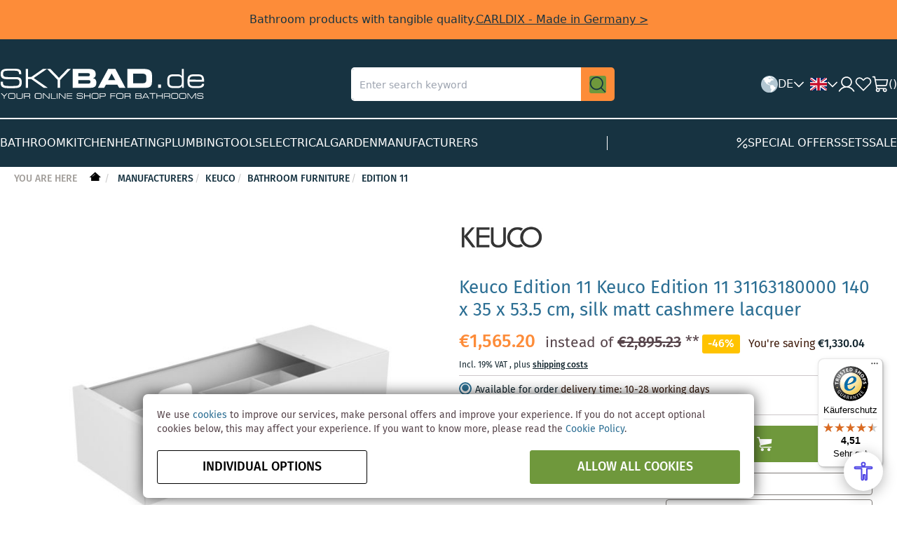

--- FILE ---
content_type: text/html; charset=UTF-8
request_url: https://www.skybad.de/en/keuco-edition-11-unterschrank-31163180000-140-x-35-x-53-5-cm-lack-seidenmatt-cashmere.html
body_size: 22633
content:
<!doctype html>
<html lang="en">
    <head prefix="og: http://ogp.me/ns# fb: http://ogp.me/ns/fb# product: http://ogp.me/ns/product#">
                <meta charset="utf-8"/>
<meta name="title" content="Keuco Edition 11 Keuco Edition 11 31163180000 140 x 35 x 53.5 cm, silk matt cashmere lacquer"/>
<meta name="description" content="Buy brand sanitary products at the best price directly from the manufacturer at skybad.de - the bath and sanitary online shop, Germany."/>
<meta name="keywords" content="bathroom, bath, shop, online, germany, sanitary, sanitaryware, hansgrohe, grohe, ideal standard, geberit, keuco, villeroy and boch, kaldewei"/>
<meta name="robots" content="INDEX,FOLLOW"/>
<meta name="viewport" content="width=device-width, initial-scale=1"/>
<meta name="format-detection" content="telephone=no"/>
<title>Keuco Edition 11 Keuco Edition 11 31163180000 140 x 35 x 53.5 cm, silk matt cashmere lacquer</title>
                <link rel="stylesheet" type="text/css" media="all" href="https://www.skybad.de/static/version1767771746/frontend/Skybase/skybad/en_US/mage/calendar.min.css" />
<link rel="stylesheet" type="text/css" media="all" href="https://www.skybad.de/static/version1767771746/frontend/Skybase/skybad/en_US/Y1_PageBuilderElements/css/glide.core.min.css" />
<link rel="stylesheet" type="text/css" media="all" href="https://www.skybad.de/static/version1767771746/frontend/Skybase/skybad/en_US/css/styles-m.min.css" />
<link rel="stylesheet" type="text/css" media="all" href="https://www.skybad.de/static/version1767771746/frontend/Skybase/skybad/en_US/jquery/uppy/dist/uppy-custom.min.css" />
<link rel="stylesheet" type="text/css" media="all" href="https://www.skybad.de/static/version1767771746/frontend/Skybase/skybad/en_US/Payone_Core/css/payone.min.css" />
<link rel="stylesheet" type="text/css" media="all" href="https://www.skybad.de/static/version1767771746/frontend/Skybase/skybad/en_US/MageWorx_Downloads/attachment.min.css" />
<link rel="stylesheet" type="text/css" media="all" href="https://www.skybad.de/static/version1767771746/frontend/Skybase/skybad/en_US/css/tailwind.min.css" />
<link rel="stylesheet" type="text/css" media="all" href="https://www.skybad.de/static/version1767771746/frontend/Skybase/skybad/en_US/css/app-components.min.css" />
<link rel="stylesheet" type="text/css" media="all" href="https://www.skybad.de/static/version1767771746/frontend/Skybase/skybad/en_US/mage/gallery/gallery.min.css" />
<link rel="stylesheet" type="text/css" media="screen and (min-width: 768px)" href="https://www.skybad.de/static/version1767771746/frontend/Skybase/skybad/en_US/css/styles-l.min.css" />
<link rel="stylesheet" type="text/css" media="print" href="https://www.skybad.de/static/version1767771746/frontend/Skybase/skybad/en_US/css/print.min.css" />
<link rel="icon" sizes="32x32" href="https://www.skybad.de/static/version1767771746/frontend/Skybase/skybad/en_US/favicon.ico" />
<link rel="icon" type="image/x-icon" href="https://www.skybad.de/static/version1767771746/frontend/Skybase/skybad/en_US/Magento_Theme/favicon.ico" />
<link rel="shortcut icon" type="image/x-icon" href="https://www.skybad.de/static/version1767771746/frontend/Skybase/skybad/en_US/Magento_Theme/favicon.ico" />




<link rel="preload" as="font" crossorigin="anonymous" href="https://www.skybad.de/static/version1767771746/frontend/Skybase/skybad/en_US/fonts/skybad-icons.ttf" />
<link rel="preload" as="font" crossorigin="anonymous" href="https://www.skybad.de/static/version1767771746/frontend/Skybase/skybad/en_US/fonts/FiraSans/woff/FiraSans-Regular.woff" />
<link rel="preload" as="font" crossorigin="anonymous" href="https://www.skybad.de/static/version1767771746/frontend/Skybase/skybad/en_US/fonts/FiraSans/woff/FiraSans-Medium.woff" />
<link rel="preload" as="font" crossorigin="anonymous" href="https://www.skybad.de/static/version1767771746/frontend/Skybase/skybad/en_US/fonts/FiraSans/woff/FiraSans-Light.woff" />
<link rel="preload" as="font" crossorigin="anonymous" href="https://www.skybad.de/static/version1767771746/frontend/Skybase/skybad/en_US/fonts/Luma-Icons.woff2" />
<link rel="base-url static" type="plain" href="https://www.skybad.de/static/version1767771746/frontend/Skybase/skybad/en_US" />
<link rel="canonical" href="https://www.skybad.de/en/keuco-edition-11-unterschrank-31163180000-140-x-35-x-53-5-cm-lack-seidenmatt-cashmere.html" />
        


<!-- BEGIN GOOGLE ANALYTICS CODE -->

<!-- END GOOGLE ANALYTICS CODE -->
    
    <link rel="alternate" hreflang="de" href="https://www.skybad.de/keuco-edition-11-unterschrank-31163180000-140-x-35-x-53-5-cm-lack-seidenmatt-cashmere.html" />
    <link rel="alternate" hreflang="en" href="https://www.skybad.de/en/keuco-edition-11-unterschrank-31163180000-140-x-35-x-53-5-cm-lack-seidenmatt-cashmere.html" />
    <link rel="alternate" hreflang="fr" href="https://www.skybad.de/fr/keuco-edition-11-unterschrank-31163180000-140-x-35-x-53-5-cm-lack-seidenmatt-cashmere.html" />

<meta property="og:type" content="product" />
<meta property="og:title" content="Keuco&#x20;Edition&#x20;11&#x20;Keuco&#x20;Edition&#x20;11&#x20;31163180000&#x20;140&#x20;x&#x20;35&#x20;x&#x20;53.5&#x20;cm,&#x20;silk&#x20;matt&#x20;cashmere&#x20;lacquer" />
<meta property="og:image" content="https://www.skybad.de/media/catalog/product/cache/207e23213cf636ccdef205098cf3c8a3/k/a/kataloge_keuco_vgabild_keb_d_31163xx0000.jpeg___/Keuco-Edition-11-Keuco-Edition-11-31163180000-140-x-35-x-53.5-cm,-silk-matt-cashmere-lacquer.jpeg" />
<meta property="og:description" content="Keuco&#x20;Edition&#x20;11&#x20;Keuco&#x20;Edition&#x20;11&#x20;&#x3A;&#x20;&#x20;-&#x20;Item&#x20;number&#x20;31163180000&#x20;&#x20;-&#x20;Dimensions&#x3A;&#x20;140&#x20;x&#x20;35&#x20;x&#x20;53.5&#x20;cm&#x20;&#x20;-&#x20;Cashmere&#x20;silk&#x20;matt&#x20;lacquer&#x20;&#x20;-&#x20;matching&#x20;the&#x20;Bathroom&#x20;ceramics&#x20;washbasin&#x20;article&#x20;no.&#x20;31150&#x20;&#x20;-&#x20;2000&#x20;with&#x20;push-to-open&#x20;opening&#x20;technology&#x20;&#x20;-&#x20;including&#x20;odor&#x20;trap&#x20;made&#x20;of&#x20;plastic&#x20;2000&#x20;2000&#x20;&#x2F;&#x20;4&#x20;x&#x20;32&#x20;&#x20;Note&#x3A;&#x20;&#x20;The&#x20;cover&#x20;plate&#x20;31320&#x20;&#x2F;&#x20;YY9001&#x20;is&#x20;mandatory&#x20;for&#x20;the&#x20;surface&#x20;finish,&#x20;satin&#x20;matt&#x20;&#x2F;&#x20;front&#x20;glass." />
<meta property="og:url" content="https://www.skybad.de/en/keuco-edition-11-unterschrank-31163180000-140-x-35-x-53-5-cm-lack-seidenmatt-cashmere.html" />
<meta property="product:price:amount" content="1565.2"/>
<meta property="product:price:currency"
      content="EUR"/>
    </head>
    <body data-container="body"
          data-mage-init='{"loaderAjax": {}, "loader": { "icon": "https://www.skybad.de/static/version1767771746/frontend/Skybase/skybad/en_US/images/loader-2.gif"}}'
        id="html-body" class="catalog-product-view product-keuco-edition-11-unterschrank-31163180000-140-x-35-x-53-5-cm-lack-seidenmatt-cashmere page-layout-1column">
        


<div class="cookie-status-message" id="cookie-status">
    The store will not work correctly when cookies are disabled.</div>




    <noscript>
        <div class="message global noscript">
            <div class="content">
                <p>
                    <strong>JavaScript seems to be disabled in your browser.</strong>
                    <span>
                        For the best experience on our site, be sure to turn on Javascript in your browser.                    </span>
                </p>
            </div>
        </div>
    </noscript>


<div id="energylabel-modal"></div>

<div class="page-wrapper"><header class="tw"><div class="header-container bg-dark-blue">
    
<div class="bg-orange px-20 py-8 md:px-0 md:py-16 text-copy-m text-center text-dark-blue" data-content-type="announcement-bar">
    <div class="flex gap-8 justify-center items-center flex-col md:flex-row md:gap-16 md:content-width">
        <div class="text-copy-m">Bathroom products with tangible quality.</div>
                <a class="text-cta-nav underline" href="https://www.skybad.de/en/h/carldix.html?utm_source=skybad&utm_medium=announcement-bar&utm_campaign=carldix_announcement" title="CARLDIX&#x20;-&#x20;Made&#x20;in&#x20;Germany">CARLDIX - Made in Germany ></a>
            </div>
</div>
    <div class="md:content-width pt-24 md:pb-24 md:py-40 mo:grid mo:grid-cols-2 mo:grid-rows-2 md:flex md:justify-between md:items-center">
        <div class="flex gap-16 items-center row-span-1 order-1 mo:pl-24 mo:pb-24" data-bind="scope: 'mobileMenu'">
            <div class="md:hidden" aria-label="Menu" role="button" data-bind="click: open" data-block="mobile-menu-trigger">
                <img src="https://www.skybad.de/static/version1767771746/frontend/Skybase/skybad/en_US/C4B_Header/images/icon/hamburger-menu.svg" width="24" height="24" alt="Menu"/>
            </div>
            <a class="" href="https://www.skybad.de/en/" title="Skybad - Badshop und Sanitär Shop online" aria-label="store logo">
    <img src="https://www.skybad.de/media/logo/stores/2/Logo-Skybad-EN.svg"
         title="Skybad - Badshop und Sanitär Shop online"
         alt="Skybad - Badshop und Sanitär Shop online"
         width="292"
         height="45"
         class="mo:max-w-[126px]"
    />
</a>
        </div>

        <div class="row-span-2 col-span-2 order-4 md:order-2 border-b border-solid border-light-grey6 md:border-none">
            
<div>
    <form class="" id="search_mini_form" action="https://www.skybad.de/en/catalogsearch/result/" method="get">
                <div class="">
            <div class="search-box flex gap-0 justify-between relative">
                <input id="search"
                       data-mage-init='{
                    "quickSearch": {
                        "formSelector": "#search_mini_form",
                        "url": "https://www.skybad.de/autocomplete.php?store=2",
                        "destinationSelector": "#search_autocomplete",
                        "minSearchLength": "2"
                    }
                }'
                       type="text"
                       name="q"
                       value=""
                       placeholder="Enter&#x20;search&#x20;keyword"
                       class="query input-text h-full rounded-none md:rounded-l-lg border-white"
                       maxlength="128"
                       role="combobox"
                       aria-haspopup="false"
                       aria-autocomplete="both"
                       autocomplete="off"
                       aria-expanded="false"/>
                <div class="p-16 md:p-12 bg-orange md:rounded-r-lg cursor-pointer">
                    <button class="hover:bg-orange" type="submit" title="Find" aria-label="Find">
                        <img src="https://www.skybad.de/static/version1767771746/frontend/Skybase/skybad/en_US/C4B_Header/images/icon/magnifying-glass.svg" width="24" height="24" alt="Find"/>
                    </button>
                </div>
                <div id="search_autocomplete" class="search-autocomplete w-full"></div>
            </div>
                    </div>
    </form>
</div>        </div>

        <div class="flex gap-16 justify-end items-center row-span-1 order-3 mo:pr-24 mo:pb-24">
            <div class="">
                <section data-bind="scope:'localeSwitcherBootstrap'" class="hidden mobile-m:block">
    <div class="flex items-center gap-8 h-24" role="button" data-bind="click: open">
        <img src="https://www.skybad.de/static/version1767771746/frontend/Skybase/skybad/en_US/C4B_Header/images/icon/world.svg" width="24" height="24" alt="World">

        <div class="text-copy-m text-white uppercase" data-block="locale-switcher-current-country" data-tax-rate="19">DE</div>

        <img class="hidden tablet:block" src="https://www.skybad.de/static/version1767771746/frontend/Skybase/skybad/en_US/C4B_Header/images/icon/caret-down.svg" width="16" height="16" alt="Caret down">
    </div>
</section>
            </div>

            <div class="">
                <section data-bind="scope:'storeSwitcher'">
    <div class="flex items-center gap-8 h-24 relative pl-8">
        <div class="flex items-center gap-8 h-24" role="button" data-bind="click: open">
            <img src="https://www.skybad.de/static/version1767771746/frontend/Skybase/skybad/en_US/images/icon/flag/en.svg" width="24" height="16" alt="en" data-block="locale-switcher-current-store"/>

            <img class="hidden tablet:block" src="https://www.skybad.de/static/version1767771746/frontend/Skybase/skybad/en_US/C4B_Header/images/icon/caret-down.svg" width="16" height="16" alt="Caret down" data-bind="css: {'rotate-180': isOpen}">
        </div>

        <!-- ko template: getTemplate() --><!-- /ko -->
    </div>
</section>
            </div>

            
            <a class="" href="https://www.skybad.de/en/customer/account/" title="Customer Account">
                <img src="https://www.skybad.de/static/version1767771746/frontend/Skybase/skybad/en_US/C4B_Header/images/icon/user.svg" width="24" height="24" alt="Customer Account"/>
            </a>

            <a class="hidden md:block" href="https://www.skybad.de/en/wishlist/" title="Wishlist">
                <img src="https://www.skybad.de/static/version1767771746/frontend/Skybase/skybad/en_US/C4B_Header/images/icon/heart.svg" width="24" height="24" alt="Wishlist"/>
            </a>

            <div class="m-0 minicart-wrapper" data-block="minicart">
                <a href="https://www.skybad.de/en/checkout/cart/" title="Cart" data-block="minicart-trigger" class="action cart flex gap-8 justify-between items-center cursor-pointer" data-bind="scope: 'minicart_content'">
                    <img src="https://www.skybad.de/static/version1767771746/frontend/Skybase/skybad/en_US/C4B_Header/images/icon/cart.svg" width="24" height="24" alt="Cart"/>
                    <span class="text-copy-m text-white">(<span data-bind="text: getCartParam('summary_count')">0</span>)</span>
                </a>
            </div>
        </div>

    </div>

    <nav class="hidden md:block md:content-width">
    <div class="border-t border-solid border-white py-24">
        <ul class="flex gap-32 items-center flex-wrap">
                            <li class="category-item level-top m-0" data-identifier="">
                    <a href="https://www.skybad.de/en/k.html"
                       class="text-cta-nav text-white hover:text-orange2 uppercase list-item-title"
                       data-category="10"
                       data-block="navigation-category-link"
                       title="Bathroom">
                        <span>Bathroom</span>
                    </a>
                </li>
                            <li class="category-item level-top m-0" data-identifier="">
                    <a href="https://www.skybad.de/en/p.html"
                       class="text-cta-nav text-white hover:text-orange2 uppercase list-item-title"
                       data-category="13"
                       data-block="navigation-category-link"
                       title="Kitchen">
                        <span>Kitchen</span>
                    </a>
                </li>
                            <li class="category-item level-top m-0" data-identifier="">
                    <a href="https://www.skybad.de/en/w.html"
                       class="text-cta-nav text-white hover:text-orange2 uppercase list-item-title"
                       data-category="11"
                       data-block="navigation-category-link"
                       title="Heating">
                        <span>Heating</span>
                    </a>
                </li>
                            <li class="category-item level-top m-0" data-identifier="">
                    <a href="https://www.skybad.de/en/i.html"
                       class="text-cta-nav text-white hover:text-orange2 uppercase list-item-title"
                       data-category="12"
                       data-block="navigation-category-link"
                       title="Plumbing">
                        <span>Plumbing</span>
                    </a>
                </li>
                            <li class="category-item level-top m-0" data-identifier="">
                    <a href="https://www.skybad.de/en/tools.html"
                       class="text-cta-nav text-white hover:text-orange2 uppercase list-item-title"
                       data-category="34416"
                       data-block="navigation-category-link"
                       title="Tools">
                        <span>Tools</span>
                    </a>
                </li>
                            <li class="category-item level-top m-0" data-identifier="">
                    <a href="https://www.skybad.de/en/e.html"
                       class="text-cta-nav text-white hover:text-orange2 uppercase list-item-title"
                       data-category="14"
                       data-block="navigation-category-link"
                       title="Electrical">
                        <span>Electrical</span>
                    </a>
                </li>
                            <li class="category-item level-top m-0" data-identifier="">
                    <a href="https://www.skybad.de/en/garden.html"
                       class="text-cta-nav text-white hover:text-orange2 uppercase list-item-title"
                       data-category="34376"
                       data-block="navigation-category-link"
                       title="Garden">
                        <span>Garden</span>
                    </a>
                </li>
                            <li class="category-item level-top m-0" data-identifier="manufacturers">
                    <a href="https://www.skybad.de/en/h.html"
                       class="text-cta-nav text-white hover:text-orange2 uppercase list-item-title"
                       data-category="3"
                       data-block="navigation-category-link"
                       title="Manufacturers">
                        <span>Manufacturers</span>
                    </a>
                </li>
            
            <li class="hidden md:block border-r border-solid border-white h-20 m-0 ml-auto mr-auto"></li>

                            <li class="category-item level-top m-0" data-identifier="sale">
                    <a href="https://www.skybad.de/en/bathroom-sale.html"
                       class="flex gap-8 justify-between items-center text-cta-nav text-white hover:text-orange2 uppercase "
                       data-category="4"
                       title="Special&#x20;offers"
                    >
                                                <img src="https://www.skybad.de/static/version1767771746/frontend/Skybase/skybad/en_US/C4B_Header/images/icon/percent.svg" width="16" height="16" alt="Cart"/>
                                                <span>Special offers</span>
                    </a>
                </li>
                            <li class="category-item level-top m-0" data-identifier="set">
                    <a href="https://www.skybad.de/en/complete-bathroom-sets.html"
                       class="flex gap-8 justify-between items-center text-cta-nav text-white hover:text-orange2 uppercase list-item-title"
                       data-category="5"
                       title="Sets"
                    >
                                                <span>Sets</span>
                    </a>
                </li>
                            <li class="category-item level-top m-0" data-identifier="clearance">
                    <a href="https://www.skybad.de/en/bathroom-and-plumbing-sale.html"
                       class="flex gap-8 justify-between items-center text-cta-nav text-white hover:text-orange2 uppercase "
                       data-category="36641"
                       title="Sale"
                    >
                                                <span>Sale</span>
                    </a>
                </li>
                    </ul>

    </div>
</nav>
    
<div data-role="dropdownDialog"
     data-mage-init='{"dropdownDialog":{
        "appendTo":"[data-block=minicart]",
        "triggerTarget":"[data-block=minicart-trigger]",
        "timeout": "2000",
        "closeOnMouseLeave": false,
        "closeOnEscape": true,
        "triggerClass":"active",
        "parentClass":"active",
        "buttons":[]}}'>
    <div id="minicart-content-wrapper" class="block-minicart empty ui-dialog-content ui-widget-content" data-bind="scope: 'minicart_content'">
        <!-- ko template: getTemplate() --><!-- /ko -->
    </div>
</div>



</div>
<div class="mobile-menu-container" data-bind="scope: 'mobileMenu'">
    <!-- ko template: getTemplate() --><!-- /ko -->
    <div class="mobile-menu-overlay" data-bind="click: close"></div>
    <div data-bind="afterRender: templateRenderComplete"></div>
    
</div>
<section id="locale-switcher-bootstrap-template" data-bind="scope: 'localeSwitcherBootstrap'">
    <div data-bind="afterRender: initDesktop">
        <section data-bind="scope: 'localeSwitcherDesktop'">
            <!-- ko template: getTemplate() --><!-- /ko -->
        </section>
    </div>
</section>


</header><div class="top container"><div class="breadcrumbs">
    <ul class="items">
        <li class="item home">
            <span class="you-are-here">You are here</span>
            <a href="https://www.skybad.de/en/" title="Go to Home Page">&nbsp;</a>
        </li>
            </ul>
</div></div><main id="maincontent" class="page-main"><a id="contentarea" tabindex="-1"></a>
<div class="page messages"><div data-placeholder="messages"></div>
<div data-bind="scope: 'messages'">
    <!-- ko if: cookieMessagesObservable() && cookieMessagesObservable().length > 0 -->
    <div aria-atomic="true" role="alert" class="messages" data-bind="foreach: {
        data: cookieMessagesObservable(), as: 'message'
    }">
        <div data-bind="attr: {
            class: 'message-' + message.type + ' ' + message.type + ' message',
            'data-ui-id': 'message-' + message.type
        }">
            <img data-bind="icon: {src: 'images/icon/' + message.type + '.svg', width: 28, height: 28, alt: message.text, ariaHidden: true}" />            <div data-bind="html: $parent.prepareMessageForHtml(message.text)"></div>
        </div>
    </div>
    <!-- /ko -->

    <div aria-atomic="true" role="alert" class="messages" data-bind="foreach: {
        data: messages().messages, as: 'message'
    }, afterRender: purgeMessages">
        <div data-bind="attr: {
            class: 'message-' + message.type + ' ' + message.type + ' message',
            'data-ui-id': 'message-' + message.type
        }">
            <img data-bind="icon: {src: 'images/icon/' + message.type + '.svg', width: 28, height: 28, alt: message.text, ariaHidden: true}" />            <div data-bind="html: $parent.prepareMessageForHtml(message.text)"></div>
        </div>
    </div>
</div>


</div><div class="columns"><div class="column main"><div class="product info gallery"><div class="product-info-main">
    
<div class="manufacture-image">
    <a href="https://www.skybad.de/en/h/keuco.html" title="Keuco">
        <img src="/media/catalog/category/keuco_1.jpg" alt="Keuco">
    </a>
</div>    <div class="page-title-wrapper&#x20;product">
    <h1 class="page-title"
                >
        <span class="base" data-ui-id="page-title-wrapper" itemprop="name">Keuco Edition 11 Keuco Edition 11 31163180000 140 x 35 x 53.5 cm, silk matt cashmere lacquer</span>    </h1>
    </div>
    <div class="product-info-price"><div class="price-box price-final_price" data-role="priceBox" data-product-id="153621" data-price-box="product-id-153621">


<span class="price-container final&#x20;tax&#x20;weee"
        >
        <span  id="product-price-153621"                data-price-amount="1565.195101"
        data-price-type="finalPrice"
        class="price-wrapper "
    ><span class="price">€1,565.20</span></span>
        </span>

<span class="old-price-elements">
    <div class="old-price container">
        

<span class="price-container old&#x20;tax&#x20;weee"
        >
            <span class="price-label">instead of</span>
        <span  id="old-price-153621"                data-price-amount="2895.234301"
        data-price-type="oldPrice"
        class="price-wrapper "
    ><span class="price">€2,895.23</span></span>
        </span>
        <span class="note">**</span>
    </div>

    <div class="special-price-save">
        <span class="percent">
            -46%
        </span>
        <span class="save">
            <span class="price-label">You're saving</span>
            <span class="price">€1,330.04</span>
        </span>
    </div>
</span>


<div class="after">
    <div class="price-details">
                                        <span class="tax-details">
                    Incl. 19% VAT                    <span class="tax-separator">, </span>
                    <span class="shipping-cost-details">
                        plus <a href="https://www.skybad.de/en/lieferung" target="_blank">shipping costs</a>                    </span>
                </span>
                        </div>

</div>
</div></div>    
    
<div data-role="availability" class="product availability availability-3">
    <span class="product-availability">Available for order</span>
    <span class="product-delivery-time">delivery time: 10-28 working days</span>
</div>
    <div class="shipping-info" data-role="shipping-points">
    <div class="shipping-points">Shipping Cost Points: <span>3500</span></div>
</div>
        
<div class="product-add-form">
    <form data-product-sku="31163180000"
          action="https://www.skybad.de/en/checkout/cart/add/uenc/aHR0cHM6Ly93d3cuc2t5YmFkLmRlL2VuL2tldWNvLWVkaXRpb24tMTEtdW50ZXJzY2hyYW5rLTMxMTYzMTgwMDAwLTE0MC14LTM1LXgtNTMtNS1jbS1sYWNrLXNlaWRlbm1hdHQtY2FzaG1lcmUuaHRtbA~~/product/153621/" method="post"
          id="product_addtocart_form">
        <input type="hidden" name="product" value="153621" />
        <input type="hidden" name="selected_configurable_option" value="" />
        <input type="hidden" name="related_product" id="related-products-field" value="" />
        <input type="hidden" name="item"  value="153621" />
        <input name="form_key" type="hidden" value="ZgH8Wxw2Hb4iD1Yv" />                            <div class="box-tocart">
    <div class="fieldset">
                <div class="field qty">

            
            <div class="control">
                <div class="decrease"><button class="disabled" disabled="disabled"><span>-</span></button></div>                <input type="number"
                       name="qty"
                       id="qty"
                       min="0"
                       value="1"
                       title="Qty"
                       class="input-text qty"
                       data-validate="{&quot;required-number&quot;:true,&quot;validate-item-quantity&quot;:{&quot;maxAllowed&quot;:10000}}"
                       />
                <div class="increase"><button disabled="disabled"><span>+</span></button></div>            </div>
        </div>
                <div class="actions">
            <button type="submit"
                    title="Add&#x20;to&#x20;Cart"
                    class="action primary tocart"
                    id="product-addtocart-button" disabled>
                <span>Add to Cart</span>
            </button>
            
<div id ="paypal-smart-button" data-mage-init='{"Magento_Paypal/js/in-context/product-express-checkout"
:{"clientConfig":{"button":1,"getTokenUrl":"https:\/\/www.skybad.de\/en\/paypal\/express\/getTokenData\/","onAuthorizeUrl":"https:\/\/www.skybad.de\/en\/paypal\/express\/onAuthorization\/","onCancelUrl":"https:\/\/www.skybad.de\/en\/paypal\/express\/cancel\/","styles":{"layout":"vertical","size":"responsive","color":"gold","shape":"pill","label":"buynow"},"isVisibleOnProductPage":false,"isGuestCheckoutAllowed":true,"sdkUrl":"https:\/\/www.paypal.com\/sdk\/js?client-id=ATDZ9_ECFh-fudesZo4kz3fGTSO1pzuWCS4IjZMq4JKdRK7hQR3Rxyafx39H2fP363WtmlQNYXjUiAae&locale=en_US&currency=EUR&enable-funding=venmo%2Cpaylater&commit=false&intent=capture&merchant-id=U55F9TRFAT5EY&disable-funding=card%2Cbancontact%2Ceps%2Cgiropay%2Cideal%2Cmybank%2Cp24%2Csofort&components=messages%2Cbuttons","dataAttributes":{"data-partner-attribution-id":"Magento_2_Community","data-csp-nonce":"a2k2NW41c2pteTY0dnRxbmJpYjdqbWhzdGd1ZHhocGw="}}}}'></div>
        </div>
    </div>
</div>

        
                    </form>
</div>


                
<div class="additional-attributes-configurator" data-bind="scope: 'productConfigurator'">
    <!-- ko template: getTemplate() --><!-- /ko -->
</div>


    <!-- ko scope: 'productAlternative' -->
<!-- ko template: getTemplate() --><!-- /ko -->
<!-- /ko-->



    <div class="contacts">
        <div class="title">Questions about the article?</div>

        <div class="items">
            <div class="product-contact-info">
                <div>
    <span class="icon-phone sienna-red font-size-18">
        <strong>+49 241-51832611</strong>
    </span>
    <span class="font-size-12">Mon. - Thu. 8.00 am to 6.00 pm, Fri. 8.00 am to 3.00 pm</span>
</div>
<div class="contact-email">
    <a href="mailto:info@skybad.de">info@skybad.de</a>
</div>
            </div>

            <div class="social">
                <div class="product-addto-links" data-role="add-to-links">
        <a href="#"
       class="action towishlist"
       data-post='{"action":"https:\/\/www.skybad.de\/en\/wishlist\/index\/add\/","data":{"product":153621,"uenc":"aHR0cHM6Ly93d3cuc2t5YmFkLmRlL2VuL2tldWNvLWVkaXRpb24tMTEtdW50ZXJzY2hyYW5rLTMxMTYzMTgwMDAwLTE0MC14LTM1LXgtNTMtNS1jbS1sYWNrLXNlaWRlbm1hdHQtY2FzaG1lcmUuaHRtbA~~"}}'
       data-action="add-to-wishlist"><span>Add to Wishlist</span></a>

</div>
            </div>
        </div>
    </div>
</div>
<div class="product media"><a id="gallery-prev-area" tabindex="-1"></a>
<div class="action-skip-wrapper"><a class="action skip gallery-next-area"
   href="#gallery-next-area">
    <span>
        Skip to the end of the images gallery    </span>
</a>
</div>

<div class="gallery-placeholder _block-content-loading" data-gallery-role="gallery-placeholder">
    <img
        alt="main product photo"
        class="gallery-placeholder__image"
        src="https://www.skybad.de/media/catalog/product/cache/207e23213cf636ccdef205098cf3c8a3/k/a/kataloge_keuco_vgabild_keb_d_31163xx0000.jpeg___/Keuco-Edition-11-Keuco-Edition-11-31163180000-140-x-35-x-53.5-cm,-silk-matt-cashmere-lacquer.jpeg"
        width="700"        height="700"    />
    <link itemprop="image" href="https://www.skybad.de/media/catalog/product/cache/207e23213cf636ccdef205098cf3c8a3/k/a/kataloge_keuco_vgabild_keb_d_31163xx0000.jpeg___/Keuco-Edition-11-Keuco-Edition-11-31163180000-140-x-35-x-53.5-cm,-silk-matt-cashmere-lacquer.jpeg">
</div>


<div class="action-skip-wrapper"><a class="action skip gallery-prev-area"
   href="#gallery-prev-area">
    <span>
        Skip to the beginning of the images gallery    </span>
</a>
</div><a id="gallery-next-area" tabindex="-1"></a>
<div class="product-disclaimer">
<p><span>Illustration may differ from the actual product. </span><span>Delivery without accessories and decoration.</span></p>
</div>

<div class="pinterest-save-button">
    <a data-pin-do="buttonBookmark" data-pin-tall="true" data-pin-round="true"
       href="https://www.pinterest.com/pin/create/button/">
        <img src="//assets.pinterest.com/images/pidgets/pinit_fg_en_round_red_32.png"/>
    </a>
    
</div>
</div></div><input name="form_key" type="hidden" value="ZgH8Wxw2Hb4iD1Yv" />



<div class="product info detailed" data-bind="scope: 'detailTabs'">
    <div class="menu-bar">
        <!-- ko foreach: { data: tabs, as: 'tab'} -->
            <div data-bind="visible: tab.isAvailable, attr: {id: 'tab-menu-' + tab.index}">
                <a data-bind="attr: {href: '#tab-' + tab.index}">
                    <span data-bind="text: tab.title"></span>
                    <!-- ko if: tab.isCountable -->
                    <span class="count" data-bind="text: '(' + tab.itemCount() + ')'"></span>
                    <!-- /ko -->
                </a>
            </div>
        <!-- /ko-->
        <div data-bind="visible: false">
                    <div>
                <a href="#tab-description">Details</a>
            </div>
                    <div>
                <a href="#tab-downloads">Downloads (2)</a>
            </div>
                    <div>
                <a href="#tab-manufacturer-safety-info">Product Safety</a>
            </div>
                </div>
    </div>

    <div class="product data general">
                                    <div class="data item static" id="tab-description">
                    <h2 class="data item title" data-role="collapsible">
                        <span>Details</span>
                        <img class="icon-chevron-down"
                             src="https://www.skybad.de/static/version1767771746/frontend/Skybase/skybad/en_US/C4B_ProductPageDetails/images/chevron-down.svg"
                             width="32"
                             height="32"
                             alt="Chevron Down"
                        />
                    </h2>
                    <div class="data item content" data-role="content">
                        <section class="product attribute description">
    <div class="content"><strong>Keuco Edition 11 Keuco Edition 11 :</strong> <br /><br /> - <strong>Item</strong> number <strong>31163180000</strong> <br /> - Dimensions: 140 x 35 x 53.5 cm <br /> - Cashmere silk matt lacquer <br /> - matching the Bathroom ceramics washbasin article no. 31150 <br /> - 2000 with push-to-open opening technology <br /> - including odor trap made of plastic 2000 2000 / 4 x 32 <br /><br /> <span style="text-decoration: underline;"><strong>Note:</strong></span> <br /> <strong>The cover plate 31320 / YY9001 is mandatory for the surface finish, satin matt / front glass.</strong></div>
    </section>                    </div>
                </div>
                                                <!-- ko scope: 'detailTabs.technical' -->
                <!-- ko template: getTemplate() --><!-- /ko -->
                <!-- /ko-->
                                                <!-- ko scope: 'detailTabs.related' -->
                <!-- ko template: getTemplate() --><!-- /ko -->
                <!-- /ko-->
                                                <!-- ko scope: 'detailTabs.sets' -->
                <!-- ko template: getTemplate() --><!-- /ko -->
                <!-- /ko-->
                                                <!-- ko scope: 'detailTabs.series' -->
                <!-- ko template: getTemplate() --><!-- /ko -->
                <!-- /ko-->
                                                <!-- ko scope: 'detailTabs.alternatives' -->
                <!-- ko template: getTemplate() --><!-- /ko -->
                <!-- /ko-->
                                                <div class="data item static" id="tab-downloads">
                    <h2 class="data item title" data-role="collapsible">
                        <span>Downloads (2)</span>
                        <img class="icon-chevron-down"
                             src="https://www.skybad.de/static/version1767771746/frontend/Skybase/skybad/en_US/C4B_ProductPageDetails/images/chevron-down.svg"
                             width="32"
                             height="32"
                             alt="Chevron Down"
                        />
                    </h2>
                    <div class="data item content" data-role="content">
                        <div class="product-attachment-container">
        
        
                            

<div class="downloads-item">
    <div class="item-icon">
        <img src="https://www.skybad.de/static/version1767771746/frontend/Skybase/skybad/en_US/MageWorx_Downloads/images/filetypes/pdf.png" alt="pdf"/>
    </div>
    <div class="item-link">
        <a href="https&#x3A;&#x2F;&#x2F;www.skybad.de&#x2F;en&#x2F;catalog&#x2F;pdf&#x2F;download&#x2F;id&#x2F;84701fafc8dfd92ea181649b82ac618eadcdc01c80ca42278c8ada07fbb29d5b&#x2F;"
           target="_blank"
           title="keuco-31163180000-montageanleitung.pdf">
            <b>keuco-31163180000-montageanleitung.pdf</b>
        </a>
    </div>

    <div class="item-info">
        (Size: 4.6 MB)
    </div>
</div>

                            

<div class="downloads-item">
    <div class="item-icon">
        <img src="https://www.skybad.de/static/version1767771746/frontend/Skybase/skybad/en_US/MageWorx_Downloads/images/filetypes/pdf.png" alt="pdf"/>
    </div>
    <div class="item-link">
        <a href="https&#x3A;&#x2F;&#x2F;www.skybad.de&#x2F;en&#x2F;catalog&#x2F;pdf&#x2F;download&#x2F;id&#x2F;ad1a36ddbd51c902f86a6df180bc09951d8ff1cf3d3e4d004d027821de02ddc1&#x2F;"
           target="_blank"
           title="keuco-31163180000-produktdatenblatt.pdf">
            <b>keuco-31163180000-produktdatenblatt.pdf</b>
        </a>
    </div>

    <div class="item-info">
        (Size: 149.2 KB)
    </div>
</div>

            
                    </div>                    </div>
                </div>
                                                <div class="data item static" id="tab-manufacturer-safety-info">
                    <h2 class="data item title" data-role="collapsible">
                        <span>Product Safety</span>
                        <img class="icon-chevron-down"
                             src="https://www.skybad.de/static/version1767771746/frontend/Skybase/skybad/en_US/C4B_ProductPageDetails/images/chevron-down.svg"
                             width="32"
                             height="32"
                             alt="Chevron Down"
                        />
                    </h2>
                    <div class="data item content" data-role="content">
                        <section data-block="manufacturer-safety-info" class="tw">
    <div class="text-copy-m mb-16">
        <div class="font-bold">Manufacturer</div>
        <div>KEUCO GmbH & Co. KG</div>
    </div>

    <div class="text-copy-m mb-16">
        <div class="font-bold">E-Mail</div>
        <div>info@keuco.de</div>
    </div>

    <div class="text-copy-m mb-16">
        <div class="font-bold">Address</div>
        <address>
            <div>Oesestraße 36</div>

            <div>
                58675                Hemer            </div>

            <div>Germany</div>
        </address>
    </div>
</section>                    </div>
                </div>
                        </div>
    <!--ko text: templateRenderComplete() --><!-- /ko-->
</div>
<div class="average-price-note">
    <span>** Average Wholesale Price</span>
</div>


</div></div></main><footer class="page-footer tw"><div class="floating-menu">
    <span class="contact">
        <a title="Contact Us" href="#">Contact Us</a>
        <span class="slideout-phonenumber">
            <span class="slideout-content"><p><span class="font-size-22 white-toned">Skybad Hotline</span><span class="orange font-size-22"><strong>+49 241-51832611</strong></span><span class="font-size-22 white-toned font-thin">Mon.-Thu. 8 am-6 pm, Fri. till 3 pm</span></p></span>
            <span class="slideout-close">&nbsp;</span>
        </span>
    </span>

    <span class="cart"><a title="Cart" href="https://www.skybad.de/en/checkout/cart/">Cart</a></span>

    <span class="scroll-to-top"><a href="" title="Scroll to top">Scroll to top</a></span>
</div>

<section class="bg-light-grey6 p-24 tablet:py-40" data-block="newsletter-subscribe">
    <div class="flex flex-col items-stretch align-center gap-24 tablet:ml-auto tablet:mr-auto tablet:max-w-content tablet:flex-row tablet:justify-between tablet:items-center">
        <div class="flex flex-col items-center tablet:flex-row gap-16 tablet:gap-24 tablet:justify-between">
            <div>
                <img src="https://www.skybad.de/static/version1767771746/frontend/Skybase/skybad/en_US/images/icon/Envelope-Open--Streamline-Phosphor.svg" width="80" height="80" alt="Newsletter"/>
            </div>

            <div class="text-center tablet:text-left">
                <div class="text-headline-l font-semibold">The Skybad-Newsletter</div>
                <div class="text-copy-m">Subscribe now and stay informed.</div>
            </div>
        </div>

        <form method="post"
              enctype="application/x-www-form-urlencoded"
              action="https://www.skybad.de/en/newsletter/subscribe/email/"
              class="tablet:flex-1 tablet:max-w-1/2"
              data-mage-init='{"validation": {}}'>
            <input name="form_key" type="hidden" value="ZgH8Wxw2Hb4iD1Yv" />            <div class="flex flex-col gap-8">
                <div class="addon flex flex-col tablet:flex-row gap-8 tablet:gap-0 tablet:items-center tablet:justify-between">
                    <input class="required-entry w-full tablet:rounded-none tablet:rounded-l-lg" type="email" name="newsletter_email" placeholder="E-Mail Address" />
                    <button type="submit" class="hidden tablet:block button--standard primary h-48 rounded-none rounded-r-lg">Subscribe</button>
                </div>

                <div class="mb-8">
                    <div class="flex items-center gap-8 mb-8 px-16">
                        <input class="required-entry focus:shadow-none" type="checkbox" name="newsletter_gdpr" value="1" id="newsletter_gdpr" />
                        <label class="text-copy-s" for="newsletter_gdpr">I have read and agree to the <a class="text-blue" href="https://www.skybad.de/en/datenschutz" title="Privacy Policy" target="_blank" rel="">Privacy Policy</a>.</label>
                    </div>
                    <div class="text-copy-s px-16">
                        We use Newsletter2Go as software for sending our newsletters. As part of this registration, you agree that the data you enter will be transmitted to Sendinblue GmbH. Please note the <a class="text-blue" href="https://nl2go-prod-api-account.s3.eu-central-1.amazonaws.com/app_files/de/N2G_DSE.pdf" title="privacy policy" target="_blank" rel="noindex nofollow">privacy policy</a> and <a class="text-blue" href="https://nl2go-prod-api-account.s3.eu-central-1.amazonaws.com/app_files/de/N2G_AGB.pdf" title="general terms and conditions" target="_blank" rel="nofollow noindex">general terms and conditions</a> of Sendinblue GmbH.                    </div>
                </div>

                <button type="submit" class="tablet:hidden button--standard primary h-48">Subscribe</button>
            </div>
        </form>
    </div>
</section>
<div class="pt-40 pb-40 md:pb-112 flex flex-col" data-bind="scope: 'footer'" data-block="footer">
    <div class="order-1 mb-40" data-block="footer-service-links">
        <!-- ko template: serviceLinksTemplate --><!-- /ko -->
    </div>

    <div class="order-2 mb:order-3 mb-40" data-block="footer-shop-facts">
        <div class="content-width md:flex md:justify-around">
                        <div class="flex-1 mb-40">
                <div class="mb-24">
                    <span class="group-title text-headline-s text-semi-bold uppercase">Secure payment</span>
                </div>
                <div class="flex items-center gap-16 flex-wrap">
                                                                    <a href="https://www.skybad.de/en/zahlung" title="MasterCard" rel="noopener" target="_blank">
                                                    <img src="https://www.skybad.de/static/version1767771746/frontend/Skybase/skybad/en_US/C4B_Footer/images/icon/mastercard.svg"
                                 width="33.33"
                                 height="24"
                                 alt="MasterCard"
                                 title="MasterCard"
                            />
                        </a>                                                                    <a href="https://www.skybad.de/en/zahlung" title="Visa" rel="noopener" target="_blank">
                                                    <img src="https://www.skybad.de/static/version1767771746/frontend/Skybase/skybad/en_US/C4B_Footer/images/icon/visa.svg"
                                 width="33.33"
                                 height="24"
                                 alt="Visa"
                                 title="Visa"
                            />
                        </a>                                                                    <a href="https://www.skybad.de/en/zahlung" title="PayPal" rel="noopener" target="_blank">
                                                    <img src="https://www.skybad.de/static/version1767771746/frontend/Skybase/skybad/en_US/C4B_Footer/images/icon/paypal.svg"
                                 width="33.33"
                                 height="24"
                                 alt="PayPal"
                                 title="PayPal"
                            />
                        </a>                                                                    <a href="https://www.skybad.de/en/zahlung" title="Girocard" rel="noopener" target="_blank">
                                                    <img src="https://www.skybad.de/static/version1767771746/frontend/Skybase/skybad/en_US/C4B_Footer/images/icon/girocard.svg"
                                 width="33.33"
                                 height="24"
                                 alt="Girocard"
                                 title="Girocard"
                            />
                        </a>                                                                    <a href="https://www.skybad.de/en/zahlung" title="Kauf&#x20;auf&#x20;Rechnung" rel="noopener" target="_blank">
                                                    <img src="https://www.skybad.de/static/version1767771746/frontend/Skybase/skybad/en_US/C4B_Footer/images/icon/kauf-auf-rechnung.svg"
                                 width="33.33"
                                 height="24"
                                 alt="Kauf&#x20;auf&#x20;Rechnung"
                                 title="Kauf&#x20;auf&#x20;Rechnung"
                            />
                        </a>                                    </div>
            </div>
                        <div class="flex-1 mb-40">
                <div class="mb-24">
                    <span class="group-title text-headline-s text-semi-bold uppercase">Safe Shopping</span>
                </div>
                <div class="flex items-center gap-16 flex-wrap">
                                                                    <a href="https://www.trustedshops.de/bewertung/info_X876D8AD0752E517C9B99006216A02D3B.html" title="Trusted&#x20;Shops" rel="noopener" target="_blank">
                                                    <img src="https://www.skybad.de/static/version1767771746/frontend/Skybase/skybad/en_US/C4B_Footer/images/icon/trusted-shops.svg"
                                 width="48"
                                 height="48"
                                 alt="Trusted&#x20;Shops"
                                 title="Trusted&#x20;Shops"
                            />
                        </a>                                                                        <img src="https://www.skybad.de/static/version1767771746/frontend/Skybase/skybad/en_US/C4B_Footer/images/icon/ssl.png"
                                 width="48"
                                 height="48"
                                 alt="SSL"
                                 title="SSL"
                            />
                                                                                                <img src="https://www.skybad.de/static/version1767771746/frontend/Skybase/skybad/en_US/C4B_Footer/images/icon/secure.png"
                                 width="48"
                                 height="48"
                                 alt="Secure"
                                 title="Secure"
                            />
                                                            </div>
            </div>
                        <div class="flex-1 mb-40">
                <div class="mb-24">
                    <span class="group-title text-headline-s text-semi-bold uppercase">Our partners</span>
                </div>
                <div class="flex items-center gap-16 flex-wrap">
                                                                    <a href="http://www.idealo.de/preisvergleich/Shop/279747.html" title="Badshop&#x20;Skybad&#x20;ist&#x20;idealo-Partner" rel="noopener" target="_blank">
                                                    <img src="https://www.skybad.de/static/version1767771746/frontend/Skybase/skybad/en_US/C4B_Footer/images/icon/idealo.png"
                                 width="48"
                                 height="48"
                                 alt="Badshop&#x20;Skybad&#x20;ist&#x20;idealo-Partner"
                                 title="Badshop&#x20;Skybad&#x20;ist&#x20;idealo-Partner"
                            />
                        </a>                                                                    <a href="https://geizhals.de/" title="Geizhals&#x20;Preisvergleich" rel="noopener" target="_blank">
                                                    <img src="https://www.skybad.de/static/version1767771746/frontend/Skybase/skybad/en_US/C4B_Footer/images/icon/geizhals.png"
                                 width="48"
                                 height="24"
                                 alt="Geizhals&#x20;Preisvergleich"
                                 title="Geizhals&#x20;Preisvergleich"
                            />
                        </a>                                    </div>
            </div>
                        <div class="flex-1 mb-40">
                <div class="mb-24">
                    <span class="group-title text-headline-s text-semi-bold uppercase">Follow Us</span>
                </div>
                <div class="flex items-center gap-16 flex-wrap">
                                                                    <a href="https://www.facebook.com/skybad.badshop" title="Facebook" rel="noopener" target="_blank">
                                                    <img src="https://www.skybad.de/static/version1767771746/frontend/Skybase/skybad/en_US/C4B_Footer/images/icon/facebook.svg"
                                 width="24"
                                 height="24"
                                 alt="Facebook"
                                 title="Facebook"
                            />
                        </a>                                                                    <a href="https://www.instagram.com/skybad.de/" title="Instagram" rel="noopener" target="_blank">
                                                    <img src="https://www.skybad.de/static/version1767771746/frontend/Skybase/skybad/en_US/C4B_Footer/images/icon/instagram.svg"
                                 width="24"
                                 height="24"
                                 alt="Instagram"
                                 title="Instagram"
                            />
                        </a>                                                                    <a href="https://www.pinterest.de/Skybad/" title="Pinterest" rel="noopener" target="_blank">
                                                    <img src="https://www.skybad.de/static/version1767771746/frontend/Skybase/skybad/en_US/C4B_Footer/images/icon/pinterest.svg"
                                 width="24"
                                 height="24"
                                 alt="Pinterest"
                                 title="Pinterest"
                            />
                        </a>                                                                    <a href="https://www.youtube.com/channel/UCfgsLn4PRF8txeB7LzxNXdA" title="Youtube" rel="noopener" target="_blank">
                                                    <img src="https://www.skybad.de/static/version1767771746/frontend/Skybase/skybad/en_US/C4B_Footer/images/icon/youtube.svg"
                                 width="24"
                                 height="24"
                                 alt="Youtube"
                                 title="Youtube"
                            />
                        </a>                                                                    <a href="https://de.linkedin.com/company/skybad" title="Linkedin" rel="noopener" target="_blank">
                                                    <img src="https://www.skybad.de/static/version1767771746/frontend/Skybase/skybad/en_US/C4B_Footer/images/icon/linkedin.svg"
                                 width="24"
                                 height="24"
                                 alt="Linkedin"
                                 title="Linkedin"
                            />
                        </a>                                                                    <a href="https://www.tiktok.com/@skybad.de" title="TikTok" rel="noopener" target="_blank">
                                                    <img src="https://www.skybad.de/static/version1767771746/frontend/Skybase/skybad/en_US/C4B_Footer/images/icon/tiktok.svg"
                                 width="24"
                                 height="24"
                                 alt="TikTok"
                                 title="TikTok"
                            />
                        </a>                                    </div>
            </div>
                    </div>
    </div>

    <div class="order-4 mb-40" data-block="footer-legal">
        <div class="content-width">
            <div class="horizontal-divider content-width pt-24 border-t border-solid"></div>
        </div>

        <div class="content-width flex gap-24 flex-col md:flex-row md:justify-between mo:text-center">
            <div class="text-copy-s text">
                ©Skybad 2026 Consulting, Design und Programmierung durch die Magento-Agentur <a href="https://www.y1.de/" target="_blank">Y1 Digital AG</a>            </div>

            <div class="flex justify-center md:justify-around gap-24">
                <a class="block underline text text-copy-m"
                   href="https://www.skybad.de/en/impressum/"
                   title="Imprint">
                    Imprint                </a>

                <a class="block underline text text-copy-m"
                   href="https://www.skybad.de/en/agb"
                   title="GTC">
                    GTC                </a>

                <a class="block underline text text-copy-m"
                   href="https://www.skybad.de/en/datenschutz"
                   title="Data Protection & Security">
                    Data Protection & Security                </a>
            </div>
        </div>
        <!--ko text: templateRenderComplete() --><!-- /ko-->
    </div>
    
</div>
</footer><div id="cookie-consent-container" data-bind="scope: 'cookieConsent'">
    <!-- ko template: getTemplate() --><!-- /ko -->
</div>
<div data-bind="scope: 'cookieConsent.manager'">
    <!-- ko template: getTemplate() --><!-- /ko -->
</div>


<script id="search-history-template" type="text/x-magento-template">
    <div class="history heading">
        <span><%- data.title %></span>
        <button data-block="action-clear" aria-label="<%- data.clearTitle %>"></button>
    </div>
    <ul class="main list">
        <% _.each(data.items, function(item, i) { %>
        <li id="qs-option-history-<%- i %>" role="option">
            <span class="qs-option-name"><%- item %></span>
        </li>
        <% }); %>
    </ul>
</script>





<div id="gts-container"></div>
    









</div>    
<script>
    var LOCALE = 'en\u002DUS';
    var BASE_URL = 'https\u003A\u002F\u002Fwww.skybad.de\u002Fen\u002F';
    var require = {
        'baseUrl': 'https\u003A\u002F\u002Fwww.skybad.de\u002Fstatic\u002Fversion1767771746\u002Ffrontend\u002FSkybase\u002Fskybad\u002Fen_US'
    };</script>
<script type="text/javascript" src="https://www.skybad.de/static/version1767771746/frontend/Skybase/skybad/en_US/requirejs/require.min.js"></script>
<script type="text/javascript" src="https://www.skybad.de/static/version1767771746/frontend/Skybase/skybad/en_US/requirejs-min-resolver.min.js"></script>
<script type="text/javascript" src="https://www.skybad.de/static/version1767771746/frontend/Skybase/skybad/en_US/mage/requirejs/mixins.min.js"></script>
<script type="text/javascript" src="https://www.skybad.de/static/version1767771746/frontend/Skybase/skybad/en_US/requirejs-config.min.js"></script>
<script id="cookiebot-config" type="application/json">{"enabled":false,"scriptSrc":"https:\/\/consent.cookiebot.com\/uc.js","domainGroupId":null,"sendGoogleConsentModeV2Default":true,"eventsAfter":["googletagmanager:init"]}</script>
<script id="cookiebot-init" src="https://www.skybad.de/static/version1767771746/frontend/Skybase/skybad/en_US/Y1_CookieBot/js/cmp.min.js"></script>
<script type="text/x-magento-init">
{
    "*": {
        "C4B_GoogleAnalytics/js/google-analytics": {
            "isCookieRestrictionModeEnabled": 0,
            "currentWebsite": 1,
            "cookieName": "user_allowed_save_cookie",
            "ordersTrackingData": [],
            "pageTrackingData": {"optPageUrl":"","isAnonymizedIpActive":true,"accountId":"UA-20345985-2"},
            "disableTrackingCookieName": "tracking_disable_ga"
        }
    }
}
</script>
<script type="text/x-magento-init">
        {
            "*": {
                "Magento_PageCache/js/form-key-provider": {
                    "isPaginationCacheEnabled":
                        0                }
            }
        }
    </script>
<script type="text/x-magento-init">
    {
        "*": {
            "Magento_PageBuilder/js/widget-initializer": {
                "config": {"[data-content-type=\"slider\"][data-appearance=\"default\"]":{"Y1_PageBuilderElements\/js\/content-type\/slider\/appearance\/carousel\/widget":false},"[data-content-type=\"slider\"][data-appearance=\"carousel\"]":{"Y1_PageBuilderElements\/js\/content-type\/slider\/appearance\/carousel\/widget":false},"[data-content-type=\"map\"]":{"Magento_PageBuilder\/js\/content-type\/map\/appearance\/default\/widget":false},"[data-content-type=\"row\"]":{"Magento_PageBuilder\/js\/content-type\/row\/appearance\/default\/widget":false},"[data-content-type=\"tabs\"]":{"Magento_PageBuilder\/js\/content-type\/tabs\/appearance\/default\/widget":false},"[data-content-type=\"slide\"]":{"Magento_PageBuilder\/js\/content-type\/slide\/appearance\/default\/widget":{"buttonSelector":".pagebuilder-slide-button","showOverlay":"hover","dataRole":"slide"}},"[data-content-type=\"banner\"]":{"Magento_PageBuilder\/js\/content-type\/banner\/appearance\/default\/widget":{"buttonSelector":".pagebuilder-banner-button","showOverlay":"hover","dataRole":"banner"}},"[data-content-type=\"buttons\"]":{"Magento_PageBuilder\/js\/content-type\/buttons\/appearance\/inline\/widget":false},"[data-content-type=\"buttons\"][data-appearance=\"slider\"]":{"Y1_PageBuilderElements\/js\/content-type\/buttons\/appearance\/slider\/widget":false},"[data-content-type=\"products\"][data-appearance=\"carousel\"]":{"Magento_PageBuilder\/js\/content-type\/products\/appearance\/carousel\/widget":false},"[data-content-type=\"column-group\"][data-appearance=\"responsive\"]":{"Y1_PageBuilderElements\/js\/content-type\/column-group\/appearance\/responsive\/widget":false}},
                "breakpoints": {"desktop":{"label":"Desktop","stage":true,"default":true,"class":"desktop-switcher","icon":"Magento_PageBuilder::css\/images\/switcher\/switcher-desktop.svg","conditions":{"min-width":"1280px"},"options":{"products":{"default":{"slidesToShow":"4"}}}},"tablet":{"conditions":{"max-width":"1280px","min-width":"1024px"},"options":{"products":{"default":{"slidesToShow":"3"},"continuous":{"slidesToShow":"3"}}}},"mobile":{"label":"Mobile","stage":true,"class":"mobile-switcher","icon":"Magento_PageBuilder::css\/images\/switcher\/switcher-mobile.svg","media":"only screen and (max-width: 767px)","conditions":{"max-width":"1024px","min-width":"768px"},"options":{"products":{"default":{"slidesToShow":"2"}}}},"mobile-small":{"conditions":{"max-width":"768px"},"options":{"products":{"default":{"slidesToShow":"1"},"continuous":{"slidesToShow":"1"}}}}}            }
        }
    }
</script>
<script type="text&#x2F;javascript">document.querySelector("#cookie-status").style.display = "none";</script>
<script type="text/x-magento-init">
    {
        "*": {
            "cookieStatus": {}
        }
    }
</script>
<script type="text/x-magento-init">
    {
        "*": {
            "mage/cookies": {
                "expires": null,
                "path": "\u002F",
                "domain": ".www.skybad.de",
                "secure": true,
                "lifetime": "1209600"
            }
        }
    }
</script>
<script>
    window.cookiesConfig = window.cookiesConfig || {};
    window.cookiesConfig.secure = true;
</script>
<script>    require.config({
        map: {
            '*': {
                wysiwygAdapter: 'mage/adminhtml/wysiwyg/tiny_mce/tinymceAdapter'
            }
        }
    });</script>
<script>    require.config({
        paths: {
            googleMaps: 'https\u003A\u002F\u002Fmaps.googleapis.com\u002Fmaps\u002Fapi\u002Fjs\u003Fv\u003D3.56\u0026key\u003D'
        },
        config: {
            'Magento_PageBuilder/js/utils/map': {
                style: '',
            },
            'Magento_PageBuilder/js/content-type/map/preview': {
                apiKey: '',
                apiKeyErrorMessage: 'You\u0020must\u0020provide\u0020a\u0020valid\u0020\u003Ca\u0020href\u003D\u0027https\u003A\u002F\u002Fwww.skybad.de\u002Fen\u002Fadminhtml\u002Fsystem_config\u002Fedit\u002Fsection\u002Fcms\u002F\u0023cms_pagebuilder\u0027\u0020target\u003D\u0027_blank\u0027\u003EGoogle\u0020Maps\u0020API\u0020key\u003C\u002Fa\u003E\u0020to\u0020use\u0020a\u0020map.'
            },
            'Magento_PageBuilder/js/form/element/map': {
                apiKey: '',
                apiKeyErrorMessage: 'You\u0020must\u0020provide\u0020a\u0020valid\u0020\u003Ca\u0020href\u003D\u0027https\u003A\u002F\u002Fwww.skybad.de\u002Fen\u002Fadminhtml\u002Fsystem_config\u002Fedit\u002Fsection\u002Fcms\u002F\u0023cms_pagebuilder\u0027\u0020target\u003D\u0027_blank\u0027\u003EGoogle\u0020Maps\u0020API\u0020key\u003C\u002Fa\u003E\u0020to\u0020use\u0020a\u0020map.'
            },
        }
    });</script>
<script>
    require.config({
        shim: {
            'Magento_PageBuilder/js/utils/map': {
                deps: ['googleMaps']
            }
        }
    });</script>
<script type="text/x-magento-init">
    {
        "#energylabel-modal": {
            "C4B_EnergyLabel/js/view/energylabel-modal": {
                "initiatorSelector": ".product.energylabel .energy-class a"
            }
        }
    }
</script>
<script type="text/x-magento-init" id="sales-tracker">
    {
        "*": {
            "Y1_SalesTracker/js/sales-tracker": {"reportUrl":"https:\/\/www.skybad.de\/en\/rest\/V1\/sales\/tracker","trackers":[{"code":"shopping24","settings":{"src":"src","clickId":"s24clid"}},{"code":"billiger","settings":{"src":"src","clickId":"soluteclid","allowedClickValue":"^(?!1$).*$"}},{"code":"kelkoo","settings":{"kk":"kk","src":"utm_source","clickId":"gclid","allowedSources":["kelkoode","kelkoofr","kelkooat","kelkooch"]}}]}        }
    }
</script>
<script type="text/x-magento-init" id="store-switcher-bootstrap-script">
    {
        "*": {
            "Magento_Ui/js/core/app": {"components":{"storeSwitcher":{"component":"C4B_Header\/js\/view\/store-switcher","template":"C4B_Header\/store-switcher","stores":[{"code":"de","title":"Deutsch","icon":"https:\/\/www.skybad.de\/static\/version1767771746\/frontend\/Skybase\/skybad\/en_US\/images\/icon\/flag\/de.svg","link":"https:\/\/www.skybad.de\/en\/stores\/store\/redirect\/___store\/de\/___from_store\/en\/uenc\/aHR0cHM6Ly93d3cuc2t5YmFkLmRlL2tldWNvLWVkaXRpb24tMTEtdW50ZXJzY2hyYW5rLTMxMTYzMTgwMDAwLTE0MC14LTM1LXgtNTMtNS1jbS1sYWNrLXNlaWRlbm1hdHQtY2FzaG1lcmUuaHRtbD9fX19zdG9yZT1kZQ~~\/"},{"code":"fr","title":"Franz\u00f6sisch","icon":"https:\/\/www.skybad.de\/static\/version1767771746\/frontend\/Skybase\/skybad\/en_US\/images\/icon\/flag\/fr.svg","link":"https:\/\/www.skybad.de\/en\/stores\/store\/redirect\/___store\/fr\/___from_store\/en\/uenc\/aHR0cHM6Ly93d3cuc2t5YmFkLmRlL2ZyL2tldWNvLWVkaXRpb24tMTEtdW50ZXJzY2hyYW5rLTMxMTYzMTgwMDAwLTE0MC14LTM1LXgtNTMtNS1jbS1sYWNrLXNlaWRlbm1hdHQtY2FzaG1lcmUuaHRtbA~~\/"}]}}}    }
}
</script>
<script>window.checkout = {"shoppingCartUrl":"https:\/\/www.skybad.de\/en\/checkout\/cart\/","checkoutUrl":"https:\/\/www.skybad.de\/en\/checkout\/","updateItemQtyUrl":"https:\/\/www.skybad.de\/en\/checkout\/sidebar\/updateItemQty\/","removeItemUrl":"https:\/\/www.skybad.de\/en\/checkout\/sidebar\/removeItem\/","imageTemplate":"Magento_Catalog\/product\/image_with_borders","baseUrl":"https:\/\/www.skybad.de\/en\/","minicartMaxItemsVisible":5,"websiteId":"1","maxItemsToDisplay":10,"storeId":"2","storeGroupId":"1","customerLoginUrl":"https:\/\/www.skybad.de\/en\/customer\/account\/login\/referer\/aHR0cHM6Ly93d3cuc2t5YmFkLmRlL2VuL2tldWNvLWVkaXRpb24tMTEtdW50ZXJzY2hyYW5rLTMxMTYzMTgwMDAwLTE0MC14LTM1LXgtNTMtNS1jbS1sYWNrLXNlaWRlbm1hdHQtY2FzaG1lcmUuaHRtbA~~\/","isRedirectRequired":false,"autocomplete":"off","captcha":{"user_login":{"isCaseSensitive":false,"imageHeight":50,"imageSrc":"","refreshUrl":"https:\/\/www.skybad.de\/en\/captcha\/refresh\/","isRequired":false,"timestamp":1769024837}}}</script>
<script type="text/x-magento-init">
{
    "[data-block='minicart']": {
        "Magento_Ui/js/core/app": {"components":{"minicart_content":{"children":{"subtotal.container":{"children":{"subtotal":{"children":{"subtotal.totals":{"config":{"display_cart_subtotal_incl_tax":1,"display_cart_subtotal_excl_tax":0,"template":"Magento_Tax\/checkout\/minicart\/subtotal\/totals"},"children":{"subtotal.totals.msrp":{"component":"Magento_Msrp\/js\/view\/checkout\/minicart\/subtotal\/totals","config":{"displayArea":"minicart-subtotal-hidden","template":"Magento_Msrp\/checkout\/minicart\/subtotal\/totals"}}},"component":"Magento_Tax\/js\/view\/checkout\/minicart\/subtotal\/totals"}},"component":"uiComponent","config":{"template":"Magento_Checkout\/minicart\/subtotal"}}},"component":"uiComponent","config":{"displayArea":"subtotalContainer"}},"item.renderer":{"component":"Magento_Checkout\/js\/view\/cart-item-renderer","config":{"displayArea":"defaultRenderer","template":"Magento_Checkout\/minicart\/item\/default"},"children":{"item.image":{"component":"Magento_Catalog\/js\/view\/image","config":{"template":"Magento_Catalog\/product\/image","displayArea":"itemImage"}},"checkout.cart.item.price.sidebar":{"component":"uiComponent","config":{"template":"Magento_Checkout\/minicart\/item\/price","displayArea":"priceSidebar"}}}},"freeproduct.item.renderer":{"component":"uiComponent","config":{"displayArea":"freeproductRenderer","template":"C4B_FreeProduct\/minicart\/item\/freeproduct"},"children":{"item.image":{"component":"Magento_Catalog\/js\/view\/image","config":{"template":"Magento_Catalog\/product\/image","displayArea":"itemImage"}}}},"required_item.item.renderer":{"component":"Magento_Checkout\/js\/view\/cart-item-renderer","config":{"displayArea":"requiredItemRenderer","template":"C4B_RequiredAdditionalProduct\/minicart\/item\/required-item"},"children":{"item.image":{"component":"Magento_Catalog\/js\/view\/image","config":{"template":"Magento_Catalog\/product\/image","displayArea":"itemImage"}},"item.price.sidebar":{"component":"uiComponent","config":{"template":"Magento_Checkout\/minicart\/item\/price","displayArea":"priceSidebar"}}}},"extra_info":{"component":"uiComponent","config":{"displayArea":"extraInfo"}},"promotion":{"component":"uiComponent","config":{"displayArea":"promotion"}}},"config":{"itemRenderer":{"default":"defaultRenderer","simple":"defaultRenderer","virtual":"defaultRenderer","freeproduct_gift":"freeproductRenderer","required_item":"requiredItemRenderer"},"template":"Magento_Checkout\/minicart\/content","isResponsive":false},"component":"Magento_Checkout\/js\/view\/minicart"}},"types":[]}    }
}
</script>
<script type="text/x-magento-init">
        {
            "*": {
                "Magento_Ui/js/core/app": {"components":{"mobileMenu":{"component":"C4B_Header\/js\/view\/mobile-menu","template":"C4B_Header\/mobile-menu","mobileBreakpointRule":"(max-width: 1280px)","itemMenu":{"code":"main","title":"Menu","content":"","uiComponent":{"name":"mobileNavigationBootstrap","callback":"init"}},"itemAccount":{"code":"account","title":"Account","links":[{"url":"https:\/\/www.skybad.de\/en\/customer\/account\/login\/","title":"Login"},{"url":"https:\/\/www.skybad.de\/en\/customer\/account\/","title":"Create an Account"},{"url":"https:\/\/www.skybad.de\/en\/wishlist\/","title":"Wishlist"}]},"itemLocale":{"code":"locale","title":"Language","icon":"https:\/\/www.skybad.de\/static\/version1767771746\/frontend\/Skybase\/skybad\/en_US\/images\/icon\/flag\/en.svg","uiComponent":{"name":"localeSwitcherBootstrap","callback":"initMobile"}}}}}        }
    }
    </script>
<script type="text/x-magento-init" id="locale-switcher-bootstrap-script">
    {
        "*": {
            "Magento_Ui/js/core/app": {"components":{"localeSwitcherBootstrap":{"component":"C4B_Header\/js\/view\/locale-switcher-bootstrap","mobileBreakpointRule":"(max-width: 1280px)","uiTemplate":{"component":"C4B_Header\/js\/view\/locale-switcher","saveUrl":"https:\/\/www.skybad.de\/en\/taxselectionmenu\/index\/selectCountry\/","country":"DE","store":"en","countries":[{"code":"AT","title":"AT 20% MwSt.","icon":"https:\/\/www.skybad.de\/static\/version1767771746\/frontend\/Skybase\/skybad\/en_US\/images\/icon\/flag\/at.svg","link":"https:\/\/www.skybad.de\/en\/taxselectionmenu\/index\/selectCountry\/country-selection\/AT\/"},{"code":"BE","title":"BE 21% VAT","icon":"https:\/\/www.skybad.de\/static\/version1767771746\/frontend\/Skybase\/skybad\/en_US\/images\/icon\/flag\/be.svg","link":"https:\/\/www.skybad.de\/en\/taxselectionmenu\/index\/selectCountry\/country-selection\/BE\/"},{"code":"DK","title":"DK 25% VAT","icon":"https:\/\/www.skybad.de\/static\/version1767771746\/frontend\/Skybase\/skybad\/en_US\/images\/icon\/flag\/dk.svg","link":"https:\/\/www.skybad.de\/en\/taxselectionmenu\/index\/selectCountry\/country-selection\/DK\/"},{"code":"FI","title":"FI 26% VAT","icon":"https:\/\/www.skybad.de\/static\/version1767771746\/frontend\/Skybase\/skybad\/en_US\/images\/icon\/flag\/fi.svg","link":"https:\/\/www.skybad.de\/en\/taxselectionmenu\/index\/selectCountry\/country-selection\/FI\/"},{"code":"FR","title":"FR 20% T.V.A.","icon":"https:\/\/www.skybad.de\/static\/version1767771746\/frontend\/Skybase\/skybad\/en_US\/images\/icon\/flag\/fr.svg","link":"https:\/\/www.skybad.de\/en\/taxselectionmenu\/index\/selectCountry\/country-selection\/FR\/"},{"code":"DE","title":"DE 19% MwSt.","icon":"https:\/\/www.skybad.de\/static\/version1767771746\/frontend\/Skybase\/skybad\/en_US\/images\/icon\/flag\/de.svg","link":"https:\/\/www.skybad.de\/en\/taxselectionmenu\/index\/selectCountry\/country-selection\/DE\/"},{"code":"HU","title":"HU 27% VAT","icon":"https:\/\/www.skybad.de\/static\/version1767771746\/frontend\/Skybase\/skybad\/en_US\/images\/icon\/flag\/hu.svg","link":"https:\/\/www.skybad.de\/en\/taxselectionmenu\/index\/selectCountry\/country-selection\/HU\/"},{"code":"IT","title":"IT 22% VAT","icon":"https:\/\/www.skybad.de\/static\/version1767771746\/frontend\/Skybase\/skybad\/en_US\/images\/icon\/flag\/it.svg","link":"https:\/\/www.skybad.de\/en\/taxselectionmenu\/index\/selectCountry\/country-selection\/IT\/"},{"code":"LU","title":"LU 17% VAT","icon":"https:\/\/www.skybad.de\/static\/version1767771746\/frontend\/Skybase\/skybad\/en_US\/images\/icon\/flag\/lu.svg","link":"https:\/\/www.skybad.de\/en\/taxselectionmenu\/index\/selectCountry\/country-selection\/LU\/"},{"code":"NL","title":"NL 21% VAT","icon":"https:\/\/www.skybad.de\/static\/version1767771746\/frontend\/Skybase\/skybad\/en_US\/images\/icon\/flag\/nl.svg","link":"https:\/\/www.skybad.de\/en\/taxselectionmenu\/index\/selectCountry\/country-selection\/NL\/"},{"code":"PL","title":"PL 23% VAT","icon":"https:\/\/www.skybad.de\/static\/version1767771746\/frontend\/Skybase\/skybad\/en_US\/images\/icon\/flag\/pl.svg","link":"https:\/\/www.skybad.de\/en\/taxselectionmenu\/index\/selectCountry\/country-selection\/PL\/"},{"code":"SK","title":"SK 23% VAT","icon":"https:\/\/www.skybad.de\/static\/version1767771746\/frontend\/Skybase\/skybad\/en_US\/images\/icon\/flag\/sk.svg","link":"https:\/\/www.skybad.de\/en\/taxselectionmenu\/index\/selectCountry\/country-selection\/SK\/"},{"code":"SI","title":"SI 22% VAT","icon":"https:\/\/www.skybad.de\/static\/version1767771746\/frontend\/Skybase\/skybad\/en_US\/images\/icon\/flag\/si.svg","link":"https:\/\/www.skybad.de\/en\/taxselectionmenu\/index\/selectCountry\/country-selection\/SI\/"},{"code":"SE","title":"SE 25% VAT","icon":"https:\/\/www.skybad.de\/static\/version1767771746\/frontend\/Skybase\/skybad\/en_US\/images\/icon\/flag\/se.svg","link":"https:\/\/www.skybad.de\/en\/taxselectionmenu\/index\/selectCountry\/country-selection\/SE\/"},{"code":"ES","title":"ES 21% VAT","icon":"https:\/\/www.skybad.de\/static\/version1767771746\/frontend\/Skybase\/skybad\/en_US\/images\/icon\/flag\/es.svg","link":"https:\/\/www.skybad.de\/en\/taxselectionmenu\/index\/selectCountry\/country-selection\/ES\/"},{"code":"CZ","title":"CZ 21% VAT","icon":"https:\/\/www.skybad.de\/static\/version1767771746\/frontend\/Skybase\/skybad\/en_US\/images\/icon\/flag\/cz.svg","link":"https:\/\/www.skybad.de\/en\/taxselectionmenu\/index\/selectCountry\/country-selection\/CZ\/"},{"code":"PT","title":"PT 23% VAT","icon":"https:\/\/www.skybad.de\/static\/version1767771746\/frontend\/Skybase\/skybad\/en_US\/images\/icon\/flag\/pt.svg","link":"https:\/\/www.skybad.de\/en\/taxselectionmenu\/index\/selectCountry\/country-selection\/PT\/"},{"code":"EE","title":"EE 24% VAT","icon":"https:\/\/www.skybad.de\/static\/version1767771746\/frontend\/Skybase\/skybad\/en_US\/images\/icon\/flag\/ee.svg","link":"https:\/\/www.skybad.de\/en\/taxselectionmenu\/index\/selectCountry\/country-selection\/EE\/"},{"code":"LT","title":"LT 21% VAT","icon":"https:\/\/www.skybad.de\/static\/version1767771746\/frontend\/Skybase\/skybad\/en_US\/images\/icon\/flag\/lt.svg","link":"https:\/\/www.skybad.de\/en\/taxselectionmenu\/index\/selectCountry\/country-selection\/LT\/"},{"code":"LV","title":"LV 21% VAT","icon":"https:\/\/www.skybad.de\/static\/version1767771746\/frontend\/Skybase\/skybad\/en_US\/images\/icon\/flag\/lv.svg","link":"https:\/\/www.skybad.de\/en\/taxselectionmenu\/index\/selectCountry\/country-selection\/LV\/"},{"code":"HR","title":"HR 25% VAT","icon":"https:\/\/www.skybad.de\/static\/version1767771746\/frontend\/Skybase\/skybad\/en_US\/images\/icon\/flag\/hr.svg","link":"https:\/\/www.skybad.de\/en\/taxselectionmenu\/index\/selectCountry\/country-selection\/HR\/"},{"code":"GR","title":"GR 24% VAT","icon":"https:\/\/www.skybad.de\/static\/version1767771746\/frontend\/Skybase\/skybad\/en_US\/images\/icon\/flag\/gr.svg","link":"https:\/\/www.skybad.de\/en\/taxselectionmenu\/index\/selectCountry\/country-selection\/GR\/"},{"code":"CH","title":"CH 0% MwSt.","icon":"https:\/\/www.skybad.de\/static\/version1767771746\/frontend\/Skybase\/skybad\/en_US\/images\/icon\/flag\/ch.svg","link":"https:\/\/www.skybad.de\/en\/taxselectionmenu\/index\/selectCountry\/country-selection\/CH\/"}],"stores":[{"code":"de","title":"Deutsch","icon":"https:\/\/www.skybad.de\/static\/version1767771746\/frontend\/Skybase\/skybad\/en_US\/images\/icon\/flag\/de.svg","link":"https:\/\/www.skybad.de\/en\/stores\/store\/redirect\/___store\/de\/___from_store\/en\/uenc\/aHR0cHM6Ly93d3cuc2t5YmFkLmRlL2tldWNvLWVkaXRpb24tMTEtdW50ZXJzY2hyYW5rLTMxMTYzMTgwMDAwLTE0MC14LTM1LXgtNTMtNS1jbS1sYWNrLXNlaWRlbm1hdHQtY2FzaG1lcmUuaHRtbD9fX19zdG9yZT1kZQ~~\/"},{"code":"en","title":"Englisch","icon":"https:\/\/www.skybad.de\/static\/version1767771746\/frontend\/Skybase\/skybad\/en_US\/images\/icon\/flag\/en.svg","link":"https:\/\/www.skybad.de\/en\/stores\/store\/redirect\/___store\/en\/___from_store\/en\/uenc\/aHR0cHM6Ly93d3cuc2t5YmFkLmRlL2VuL2tldWNvLWVkaXRpb24tMTEtdW50ZXJzY2hyYW5rLTMxMTYzMTgwMDAwLTE0MC14LTM1LXgtNTMtNS1jbS1sYWNrLXNlaWRlbm1hdHQtY2FzaG1lcmUuaHRtbA~~\/"},{"code":"fr","title":"Franz\u00f6sisch","icon":"https:\/\/www.skybad.de\/static\/version1767771746\/frontend\/Skybase\/skybad\/en_US\/images\/icon\/flag\/fr.svg","link":"https:\/\/www.skybad.de\/en\/stores\/store\/redirect\/___store\/fr\/___from_store\/en\/uenc\/aHR0cHM6Ly93d3cuc2t5YmFkLmRlL2ZyL2tldWNvLWVkaXRpb24tMTEtdW50ZXJzY2hyYW5rLTMxMTYzMTgwMDAwLTE0MC14LTM1LXgtNTMtNS1jbS1sYWNrLXNlaWRlbm1hdHQtY2FzaG1lcmUuaHRtbA~~\/"}]}}}}        }
    }
</script>
<script type="text/x-magento-init" id="mobile-navigation-bootstrap-script">
    {
        "*": {
            "Magento_Ui/js/core/app": {"components":{"mobileNavigationBootstrap":{"component":"C4B_HeaderNavigation\/js\/view\/mobile-navigation-bootstrap","mobileBreakpointRule":"(max-width: 1280px)","uiTemplate":{"component":"C4B_HeaderNavigation\/js\/view\/mobile-navigation","categoryItemTmpl":"C4B_HeaderNavigation\/category-item","categoryListUrl":"https:\/\/www.skybad.de\/en\/catalog\/category\/list\/","categories":[{"id":10,"title":"Bathroom","url":"https:\/\/www.skybad.de\/en\/k.html","parentId":2,"hasChildren":true,"identifier":"","level":1,"hasIcon":false,"iconUrl":null},{"id":13,"title":"Kitchen","url":"https:\/\/www.skybad.de\/en\/p.html","parentId":2,"hasChildren":true,"identifier":null,"level":1,"hasIcon":false,"iconUrl":null},{"id":11,"title":"Heating","url":"https:\/\/www.skybad.de\/en\/w.html","parentId":2,"hasChildren":true,"identifier":"","level":1,"hasIcon":false,"iconUrl":null},{"id":12,"title":"Plumbing","url":"https:\/\/www.skybad.de\/en\/i.html","parentId":2,"hasChildren":true,"identifier":null,"level":1,"hasIcon":false,"iconUrl":null},{"id":34416,"title":"Tools","url":"https:\/\/www.skybad.de\/en\/tools.html","parentId":2,"hasChildren":true,"identifier":null,"level":1,"hasIcon":false,"iconUrl":null},{"id":14,"title":"Electrical","url":"https:\/\/www.skybad.de\/en\/e.html","parentId":2,"hasChildren":true,"identifier":"","level":1,"hasIcon":false,"iconUrl":null},{"id":34376,"title":"Garden","url":"https:\/\/www.skybad.de\/en\/garden.html","parentId":2,"hasChildren":true,"identifier":"","level":1,"hasIcon":false,"iconUrl":null},{"id":3,"title":"Manufacturers","url":"https:\/\/www.skybad.de\/en\/h.html","parentId":2,"hasChildren":true,"identifier":"manufacturers","level":1,"hasIcon":false,"iconUrl":null},{"id":4,"title":"Special offers","url":"https:\/\/www.skybad.de\/en\/bathroom-sale.html","parentId":2,"hasChildren":false,"identifier":"sale","level":1,"hasIcon":true,"iconUrl":"https:\/\/www.skybad.de\/static\/version1767771746\/frontend\/Skybase\/skybad\/en_US\/images\/icon\/offers.svg"},{"id":5,"title":"Sets","url":"https:\/\/www.skybad.de\/en\/complete-bathroom-sets.html","parentId":2,"hasChildren":true,"identifier":"set","level":1,"hasIcon":false,"iconUrl":null},{"id":36641,"title":"Sale","url":"https:\/\/www.skybad.de\/en\/bathroom-and-plumbing-sale.html","parentId":2,"hasChildren":false,"identifier":"clearance","level":1,"hasIcon":false,"iconUrl":null}]}}}}        }
    }
</script>
<script type="text/x-magento-init">
    {
        "*": {
            "Magento_Ui/js/core/app": {
                "components": {
                        "messages": {
                            "component": "Magento_Theme/js/view/messages"
                        }
                    }
                }
            }
    }
</script>
<script type="text/x-magento-init">
    {
        "#product_addtocart_form": {
            "Magento_Catalog/js/validate-product": {},
            "C4B_ProductPage/js/action/init-qty-button": {}         }
    }
</script>
<script type="text/x-magento-init">
    {
        "[data-role=priceBox][data-price-box=product-id-153621]": {
            "priceBox": {
                "priceConfig":  {"productId":"153621","priceFormat":{"pattern":"\u20ac%s","precision":2,"requiredPrecision":2,"decimalSymbol":".","groupSymbol":",","groupLength":3,"integerRequired":false},"tierPrices":[]}            }
        }
    }
</script>
<script type="text/x-magento-init">
{
    "*": {
        "Magento_Ui/js/core/app": {"components":{"productConfigurator":{"component":"C4B_ProductConfigurator\/js\/view\/configurator","template":"C4B_ProductConfigurator\/configurator","currentProduct":153621,"currentProductSku":"31163180000","attributes":[{"code":"farbederfront_744","label":"Color of the front","options":[{"label":"-","value":"346633"},{"label":"anthracite","value":"310532"},{"label":"White","value":"310530"},{"label":"Oak","value":"310542"},{"label":"black","value":"310535"}],"value":346633},{"code":"farbedeskorpus_745","label":"Color of the body","options":[{"label":"-","value":"346634"},{"label":"anthracite","value":"310822"},{"label":"White","value":"310816"},{"label":"Oak","value":"310829"},{"label":"black","value":"310825"}],"value":346634}],"staticAttributes":[{"code":"tiefemm_6","label":"depth","value":"535 mm"},{"code":"hoehemm_171","label":"Height","value":"350mm"},{"code":"breite","label":"width","value":"1400 mm"}],"requiredAdditionalProduct":{"isAvailable":false},"products":{"options":[{"label":"31163330000","id":"436442"},{"label":"31163210000","id":"199135"},{"label":"31163570000","id":"199134"},{"label":"31163300000","id":"199132"},{"label":"31163140000","id":"199131"},{"label":"31163890000","id":"153667"},{"label":"31163380000","id":"153655"},{"label":"31163280000","id":"153654"},{"label":"31163850000","id":"153651"},{"label":"31163370000","id":"153647"},{"label":"31163390000","id":"153644"},{"label":"31163270000","id":"153640"},{"label":"31163110000","id":"153624"},{"label":"31163180000","id":"153621"}]},"pageElements":{"name":{"elements":"[data-ui-id=page-title-wrapper],title,#selected-serie-product-main label","attributes":[{"element":"meta[name=title]","key":"content"},{"element":"meta[name=keywords]","key":"content"},{"element":"meta[property=\"og:title\"]","key":"content"}]},"sku":{"attributes":[{"element":".product-add-form form","key":"data-product-sku"}]},"productId":{"attributes":[{"element":".product-add-form input[name=product]","key":"value"},{"element":".product-add-form input[name=item]","key":"value"},{"element":"#selected-serie-product-main","key":"data-item-id"}]},"shippingPoints":{"elements":".product-info-main [data-role=shipping-points] span"},"description":{"elements":".product.attribute.description .value","attributes":[{"element":"meta[name=description]","key":"content"},{"element":"meta[property=\"og:description\"]","key":"content"}]},"availability":{"value":{"attributes":[{"element":".product-info-main [data-role=availability]","key":"class"}]},"title":{"elements":".product-info-main [data-role=availability] .product-availability"},"deliveryTime":{"elements":".product-info-main [data-role=availability] .product-delivery-time"}},"technicalData":{"elements":"#product-attribute-specs-table tbody"},"price":{"elements":".product-info-price","attributes":[{"element":"meta[property=\"product:price:amount\"]","key":"content"},{"element":"#selected-serie-product-main","key":"data-price"}]},"canonicalUrl":{"attributes":[{"element":"meta[property=\"og:url\"]","key":"content"},{"element":"link[rel=\"canonical\"]","key":"href"}]},"imageGallery":{"attributes":[{"element":"meta[property=\"og:image\"]","key":"content"}]},"attachments":{"elements":".product-attachment-container"}},"optionMap":{"farbederfront_744":{"346633":[153621,153647,153654,199131],"310532":[153624,153644],"310530":[153640,153655,199132,199135],"310542":[153651,153667],"310535":[199134,436442]},"farbedeskorpus_745":{"346634":[153621,153647,153654,199131],"310822":[153624,153644],"310816":[153640,153655,199132,199135],"310829":[153651,153667],"310825":[199134,436442]}},"productOptionMap":{"153621":{"farbederfront_744":346633,"farbedeskorpus_745":346634},"153647":{"farbederfront_744":346633,"farbedeskorpus_745":346634},"153654":{"farbederfront_744":346633,"farbedeskorpus_745":346634},"199131":{"farbederfront_744":346633,"farbedeskorpus_745":346634},"153624":{"farbederfront_744":310532,"farbedeskorpus_745":310822},"153644":{"farbederfront_744":310532,"farbedeskorpus_745":310822},"153640":{"farbederfront_744":310530,"farbedeskorpus_745":310816},"153655":{"farbederfront_744":310530,"farbedeskorpus_745":310816},"199132":{"farbederfront_744":310530,"farbedeskorpus_745":310816},"199135":{"farbederfront_744":310530,"farbedeskorpus_745":310816},"153651":{"farbederfront_744":310542,"farbedeskorpus_745":310829},"153667":{"farbederfront_744":310542,"farbedeskorpus_745":310829},"199134":{"farbederfront_744":310535,"farbedeskorpus_745":310825},"436442":{"farbederfront_744":310535,"farbedeskorpus_745":310825}},"configProvider":{"updateContentUrl":"https:\/\/www.skybad.de\/en\/catalog\/product\/content\/"}}}}    }
}
</script>
<script type="text/x-magento-init">
    {
        "*": {
            "Magento_Ui/js/core/app": {"components":{"productAlternative":{"component":"C4B_ProductPageDetails\/js\/alternative-product","template":"C4B_ProductPageDetails\/alternative-product","sliderComponentName":"detailTabs.alternatives","priceFormat":{"pattern":"\u20ac%s","precision":2,"requiredPrecision":2,"decimalSymbol":".","groupSymbol":",","groupLength":3,"integerRequired":false},"title":"Alternative article:"}}}        }
    }
</script>
<script type="text/x-magento-init">
    {
        "body": {
            "addToWishlist": {"productType":"simple"}        }
    }
</script>
<script type="text/x-magento-init">
    {
        "[data-gallery-role=gallery-placeholder]": {
            "mage/gallery/gallery": {
                "mixins":["magnifier/magnify"],
                "magnifierOpts": {"fullscreenzoom":"20","top":"","left":"","width":"","height":"","eventType":"hover","enabled":false,"mode":"outside"},
                "data": [{"thumb":"https:\/\/www.skybad.de\/media\/catalog\/product\/cache\/728770bc4cf6b7fe10139a58fc821f12\/k\/a\/kataloge_keuco_vgabild_keb_d_31163xx0000.jpeg___\/Keuco-Edition-11-Keuco-Edition-11-31163180000-140-x-35-x-53.5-cm,-silk-matt-cashmere-lacquer.jpeg","img":"https:\/\/www.skybad.de\/media\/catalog\/product\/cache\/207e23213cf636ccdef205098cf3c8a3\/k\/a\/kataloge_keuco_vgabild_keb_d_31163xx0000.jpeg___\/Keuco-Edition-11-Keuco-Edition-11-31163180000-140-x-35-x-53.5-cm,-silk-matt-cashmere-lacquer.jpeg","full":"https:\/\/www.skybad.de\/media\/catalog\/product\/k\/a\/kataloge_keuco_vgabild_keb_d_31163xx0000.jpeg___\/Keuco-Edition-11-Keuco-Edition-11-31163180000-140-x-35-x-53.5-cm,-silk-matt-cashmere-lacquer.jpeg","caption":"Keuco Edition 11 Keuco Edition 11 31163180000 140 x 35 x 53.5 cm, silk matt cashmere lacquer","position":"0","isMain":true,"type":"image","videoUrl":null},{"thumb":"https:\/\/www.skybad.de\/media\/catalog\/product\/cache\/728770bc4cf6b7fe10139a58fc821f12\/k\/a\/kataloge_keuco_massbild_kev_d_31163110000_3d.png___\/Keuco-Edition-11-Keuco-Edition-11-31163180000-140-x-35-x-53.5-cm,-silk-matt-cashmere-lacquer.png","img":"https:\/\/www.skybad.de\/media\/catalog\/product\/cache\/207e23213cf636ccdef205098cf3c8a3\/k\/a\/kataloge_keuco_massbild_kev_d_31163110000_3d.png___\/Keuco-Edition-11-Keuco-Edition-11-31163180000-140-x-35-x-53.5-cm,-silk-matt-cashmere-lacquer.png","full":"https:\/\/www.skybad.de\/media\/catalog\/product\/k\/a\/kataloge_keuco_massbild_kev_d_31163110000_3d.png___\/Keuco-Edition-11-Keuco-Edition-11-31163180000-140-x-35-x-53.5-cm,-silk-matt-cashmere-lacquer.png","caption":"Keuco Edition 11 Keuco Edition 11 31163180000 140 x 35 x 53.5 cm, silk matt cashmere lacquer","position":"10","isMain":false,"type":"image","videoUrl":null}],
                "options": {"nav":"thumbs","loop":true,"keyboard":true,"arrows":true,"allowfullscreen":true,"showCaption":false,"width":700,"thumbwidth":110,"thumbheight":110,"height":700,"transitionduration":500,"transition":"slide","navarrows":true,"navtype":"slides","navdir":"horizontal","whiteBorders":1},
                "fullscreen": {"nav":"thumbs","loop":true,"navdir":"horizontal","navarrows":false,"navtype":"slides","arrows":true,"showCaption":false,"transitionduration":500,"transition":"slide","whiteBorders":1},
                 "breakpoints": {"mobile":{"conditions":{"max-width":"768px"},"options":{"options":{"nav":"dots"}}}}            }
        }
    }
</script>
<script type="text/x-magento-init">
    {
        "[data-gallery-role=gallery-placeholder]": {
            "C4B_ProductVideo/js/fotorama-add-video-events": {                 "videoData": [{"mediaType":"image","videoUrl":null,"isBase":true},{"mediaType":"image","videoUrl":null,"isBase":false}],
                "videoSettings": [{"playIfBase":"0","showRelated":"0","videoAutoRestart":"0"}],
                "optionsVideoData": []            }
        }
    }
</script>
<script type="text/x-magento-init">
    {
        "[data-gallery-role=gallery-placeholder]": {
            "C4B_ProductPage/js/gallery-decoration": {"hint":{"isAvailable":false,"text":null}}        }
    }
</script>
<script type="text/x-magento-init">
    {
        ".pinterest-save-button": {
            "C4B_ProductPage/js/pinterest-button": {}
        }
    }
    </script>
<script type="text/x-magento-init">
    {
        "*": {
            "Magento_Customer/js/section-config": {
                "sections": {"stores\/store\/switch":["*"],"stores\/store\/switchrequest":["*"],"directory\/currency\/switch":["*"],"*":["messages"],"customer\/account\/logout":["*","recently_viewed_product","recently_compared_product"],"customer\/account\/loginpost":["*"],"customer\/account\/createpost":["*"],"customer\/account\/editpost":["*"],"customer\/ajax\/login":["checkout-data","cart","captcha"],"catalog\/product_compare\/add":["compare-products"],"catalog\/product_compare\/remove":["compare-products"],"catalog\/product_compare\/clear":["compare-products"],"sales\/guest\/reorder":["cart"],"sales\/order\/reorder":["cart"],"checkout\/cart\/add":["cart","directory-data"],"checkout\/cart\/delete":["cart"],"checkout\/cart\/updatepost":["cart"],"checkout\/cart\/updateitemoptions":["cart"],"checkout\/cart\/couponpost":["cart"],"checkout\/cart\/estimatepost":["cart"],"checkout\/cart\/estimateupdatepost":["cart"],"checkout\/onepage\/saveorder":["cart","checkout-data","last-ordered-items"],"checkout\/sidebar\/removeitem":["cart"],"checkout\/sidebar\/updateitemqty":["cart"],"rest\/*\/v1\/carts\/*\/payment-information":["cart","last-ordered-items","instant-purchase","captcha"],"rest\/*\/v1\/guest-carts\/*\/payment-information":["cart","captcha"],"rest\/*\/v1\/guest-carts\/*\/selected-payment-method":["cart","checkout-data"],"rest\/*\/v1\/carts\/*\/selected-payment-method":["cart","checkout-data","instant-purchase"],"customer\/address\/*":["instant-purchase"],"customer\/account\/*":["instant-purchase"],"vault\/cards\/deleteaction":["instant-purchase"],"paypal\/express\/placeorder":["cart","checkout-data"],"paypal\/payflowexpress\/placeorder":["cart","checkout-data"],"paypal\/express\/onauthorization":["cart","checkout-data"],"review\/product\/post":["review"],"paymentservicespaypal\/smartbuttons\/placeorder":["cart","checkout-data"],"paymentservicespaypal\/smartbuttons\/cancel":["cart","checkout-data"],"wishlist\/index\/add":["wishlist"],"wishlist\/index\/remove":["wishlist"],"wishlist\/index\/updateitemoptions":["wishlist"],"wishlist\/index\/update":["wishlist"],"wishlist\/index\/cart":["wishlist","cart"],"wishlist\/index\/fromcart":["wishlist","cart"],"wishlist\/index\/allcart":["wishlist","cart"],"wishlist\/shared\/allcart":["wishlist","cart"],"wishlist\/shared\/cart":["cart"],"taxselectionmenu\/index\/selectcountry":["cart"]},
                "clientSideSections": ["checkout-data","cart-data"],
                "baseUrls": ["https:\/\/www.skybad.de\/en\/"],
                "sectionNames": ["messages","customer","compare-products","last-ordered-items","cart","directory-data","instant-purchase","loggedAsCustomer","captcha","review","payments","wishlist","recently_viewed_product","recently_compared_product","product_data_storage","paypal-billing-agreement","paypal-buyer-country"]            }
        }
    }
</script>
<script type="text/x-magento-init">
    {
        "*": {
            "Magento_Customer/js/customer-data": {
                "sectionLoadUrl": "https\u003A\u002F\u002Fwww.skybad.de\u002Fen\u002Fcustomer\u002Fsection\u002Fload\u002F",
                "expirableSectionLifetime": 60,
                "expirableSectionNames": ["cart"],
                "cookieLifeTime": "1209600",
                "cookieDomain": "",
                "updateSessionUrl": "https\u003A\u002F\u002Fwww.skybad.de\u002Fen\u002Fcustomer\u002Faccount\u002FupdateSession\u002F",
                "isLoggedIn": ""
            }
        }
    }
</script>
<script type="text/x-magento-init">
    {
        "*": {
            "Magento_Customer/js/invalidation-processor": {
                "invalidationRules": {
                    "website-rule": {
                        "Magento_Customer/js/invalidation-rules/website-rule": {
                            "scopeConfig": {
                                "websiteId": "1"
                            }
                        }
                    }
                }
            }
        }
    }
</script>
<script type="text/x-magento-init">
    {
        "body": {
            "pageCache": {"url":"https:\/\/www.skybad.de\/en\/page_cache\/block\/render\/id\/153621\/","handles":["default","catalog_product_view","catalog_product_view_type_simple","catalog_product_view_attribute_set_37","catalog_product_view_id_153621","catalog_product_view_sku_KE31163180000","product_configurator_view","product_configurator_view_type_simple","product_configurator_view_attribute_set_37","product_configurator_view_id_153621","product_configurator_view_sku_KE31163180000","website_base","catalog_product_view_website_base"],"originalRequest":{"route":"catalog","controller":"product","action":"view","uri":"\/en\/keuco-edition-11-unterschrank-31163180000-140-x-35-x-53-5-cm-lack-seidenmatt-cashmere.html"},"versionCookieName":"private_content_version"}        }
    }
</script>
<script type="text/x-magento-init">
    {
        "*": {
            "Magento_Ui/js/core/app": {"components":{"addToCart":{"component":"C4B_ProductPage\/js\/model\/add-to-cart","submitUrl":"https:\/\/www.skybad.de\/en\/checkout\/cart\/add\/"},"detailTabs":{"component":"C4B_ProductPageDetails\/js\/detail-tabs","mobileBreakpoint":767,"addToCartComponentName":"addToCart","tabs":[{"isUiComponent":false,"isCountable":false,"index":"description","title":"Details"},{"isUiComponent":true,"isCountable":false,"index":"technical","title":"Technical Data"},{"isUiComponent":true,"isCountable":true,"index":"related","title":"Accessories"},{"isUiComponent":true,"isCountable":true,"index":"sets","title":"Sets"},{"isUiComponent":true,"isCountable":true,"index":"series","title":"Series"},{"isUiComponent":true,"isCountable":true,"index":"alternatives","title":"Alternatives"},{"isUiComponent":false,"isCountable":false,"index":"downloads","title":"Downloads (2)"},{"isUiComponent":false,"isCountable":false,"index":"manufacturer-safety-info","title":"Product Safety"}],"children":{"technical":{"component":"C4B_ProductPageDetails\/js\/detail-tabs\/technical-data","template":"C4B_ProductPageDetails\/detail-tabs\/technical-data","isCountable":false,"title":"Technical Data","items":[{"label":"material","value":"Wood"},{"label":"length","value":"35"},{"label":"width","value":"1400 mm"},{"label":"depth","value":"535 mm"},{"label":"height","value":"350 mm"},{"label":"product class","value":"Washbasin cabinet"},{"label":"Number of drawers","value":"1"},{"label":"Number of doors","value":"0"},{"label":"Color of the front","value":"-"},{"label":"Color of the body","value":"-"},{"label":"With lighting","value":"No"},{"label":"series","value":"Edition 11"},{"label":"Color","value":"Cashmere"},{"label":"Number of doors (total)","value":"0"},{"label":"depth","value":"535 mm"},{"label":"Height","value":"350mm"},{"label":"Number of drawers","value":"1"}]},"related":{"component":"C4B_ProductPageDetails\/js\/detail-tabs\/slider","template":"C4B_ProductPageDetails\/detail-tabs\/slider","addToCartComponentName":"addToCart","loaderImg":"https:\/\/www.skybad.de\/static\/version1767771746\/frontend\/Skybase\/skybad\/en_US\/images\/loader-2.gif","initialProductList":[],"title":"Accessories","isCountable":true},"sets":{"component":"C4B_ProductPageDetails\/js\/detail-tabs\/slider","template":"C4B_ProductPageDetails\/detail-tabs\/slider","addToCartComponentName":"addToCart","loaderImg":"https:\/\/www.skybad.de\/static\/version1767771746\/frontend\/Skybase\/skybad\/en_US\/images\/loader-2.gif","initialProductList":[],"title":"Sets","isCountable":true},"series":{"component":"C4B_ProductPageDetails\/js\/detail-tabs\/slider","template":"C4B_ProductPageDetails\/detail-tabs\/slider","addToCartComponentName":"addToCart","loaderImg":"https:\/\/www.skybad.de\/static\/version1767771746\/frontend\/Skybase\/skybad\/en_US\/images\/loader-2.gif","initialProductList":[],"title":"Series","isCountable":true},"alternatives":{"component":"C4B_ProductPageDetails\/js\/detail-tabs\/slider","template":"C4B_ProductPageDetails\/detail-tabs\/slider","addToCartComponentName":"addToCart","loaderImg":"https:\/\/www.skybad.de\/static\/version1767771746\/frontend\/Skybase\/skybad\/en_US\/images\/loader-2.gif","initialProductList":[],"title":"Alternatives","isCountable":true}}}}}        },
        ".trusted-shops--rating-summary a": {
            "C4B_ProductPageDetails/js/action/scroll-to-anchor": {}
        }
    }
</script>
<script type="text/x-magento-init">
    {
        "body": {
            "requireCookie": {"noCookieUrl":"https:\/\/www.skybad.de\/en\/cookie\/index\/noCookies\/","triggers":[".action.towishlist"],"isRedirectCmsPage":true}        }
    }
</script>
<script type="text/x-magento-init">
    {
        ".product-add-form": {
            "C4B_FloatingAddToCart/js/view/floating-add-cart": {

            }
        }
    }
</script>
<script type="text/x-magento-init">
    {
        ".floating-menu": {
            "C4B_FrontendFloatingMenu/js/floating-menu": {
                "OpenTriggerContact": ".floating-menu span.contact",
                "CloseTriggerContact": ".floating-menu span.contact .slideout-close",
                "ContentContact": ".floating-menu span.contact .slideout-phonenumber",
                "ScrollToTop": ".floating-menu .scroll-to-top a",
                "ContentWidth": 800
            }
        }
    }
</script>
<script type="text/x-magento-init">
        {
            "*": {
                "Magento_Ui/js/core/app": {"components":{"footer":{"component":"C4B_Footer\/js\/view\/footer","serviceLinksTemplate":"C4B_Footer\/service-links","mobileBreakpointRule":"(max-width: 1024px)","serviceLinks":[{"code":"service","title":"SERVICES & HELP","links":[{"url":"https:\/\/www.skybad.de\/en\/contact","title":"Customer service","classes":"text-"},{"url":"https:\/\/www.skybad.de\/en\/faq","title":"FAQ","classes":"text-"},{"url":"https:\/\/www.skybad.de\/en\/sitemap","title":"Sitemap","classes":"text-"}],"classes":"text-"},{"code":"planen","title":"PLAN and ORDER","links":[{"url":"https:\/\/www.skybad.de\/en\/bestellung","title":"Ordering process","classes":"text-"},{"url":"https:\/\/www.skybad.de\/en\/lieferung","title":"Shipping and Returns","classes":"text-"},{"url":"https:\/\/www.skybad.de\/en\/zahlung","title":"Payment","classes":"text-"},{"url":"https:\/\/www.skybad.de\/en\/widerruf","title":"Revocation","classes":"text-"}],"classes":"text-"},{"code":"account","title":"Your Skybad","links":[{"url":"https:\/\/www.skybad.de\/en\/magazin","title":"Trend catalog","classes":"text-"},{"url":"https:\/\/www.skybad.de\/en\/newsletter","title":"Newsletter","classes":"text-"}],"classes":"text-"},{"code":"about","title":"About Skybad","links":[{"url":"https:\/\/www.skybad.de\/en\/contact","title":"Contact","classes":"text-"},{"url":"https:\/\/www.skybad.de\/en\/jobs","title":"Career at Skybad","classes":"text-"}],"classes":"text-"}],"caretDownIcon":"C4B_Footer\/images\/icon\/caret-down-orange.svg"}}}        }
    }
    </script>
<script id="barrierefreie-web-init" src="https://barrierefreie-web.de/plugin.php" async defer></script>
<script type="text/x-magento-init">
{
    "#cookie-consent-container": {
        "C4B_CookieCompliance/js/action/check-cookie-consent": {"cookieName":"amcookie_allowed","template":{"name":"cookieConsent","component":"C4B_CookieCompliance\/js\/cookie-consent-bar","template":"C4B_CookieCompliance\/cookie-consent-bar","allowedGroups":[1],"cookieSettings":{"name":"amcookie_allowed","lifetime":31536000},"description":"We use <a href='https:\/\/www.skybad.de\/en\/cookies' target='_blank'>cookies<\/a> to improve our services, make personal offers and improve your experience. If you do not accept optional cookies below, this may affect your experience. If you want to know more, please read the <a href='https:\/\/www.skybad.de\/en\/datenschutz' target='_blank'>Cookie Policy<\/a>.","buttons":{"customize":"Individual options","allowAll":"Allow all Cookies"},"managerTemplate":{"name":"manager","component":"C4B_CookieCompliance\/js\/cookie-consent-manager","template":"C4B_CookieCompliance\/cookie-consent-manager","description":"We would like to adapt the information on this website and our range of services to your needs. We use so-called cookies for this purpose. You decide which type of cookies should be set when using our website. The types of cookies we set are listed under \u201cdetails\u201d. ","buttons":{"save":"Save","allowAll":"Allow all Cookies"},"cookieGroups":[{"id":1,"label":"Essential","isEssential":true,"description":"These cookies are necessary for the optimal operation of the website. Among other things, these cookies guarantee the shopping cart function, so that the items remain stored in your shopping cart while you continue shopping. In addition, the necessary cookies are required to retain certain of your settings and entries in order not to have to be re-entered them all the time. Without these necessary cookies, a website cannot or only be used to a very limited extent. "},{"id":2,"label":"Statistics","isEssential":false,"description":"This type of cookies collects access and device data in order to evaluate your use of our website. Here, for example, it is analyzed which pages you have visited on our website, whether errors have occurred and how quickly the pages were loaded. These cookies are only used to improve and optimize our website. Therefore, the cookies only contain pseudonym and anonymous data and information. Thanks to these cookies it is also possible to analyze the effectiveness of our advertising. You can disable the statistics\u2019 cookies without affecting the operation and navigation of our website."},{"id":3,"label":"Marketing","isEssential":false,"description":"Marketing cookies are used by third parties or publishers to display personalized advertising. They do this by tracking visitors across websites. These cookies contain identifiers collecting device and access data in order to be able to display personalized advertising. Marketing cookies can be disabled without affecting the use or navigation of our website."}]}}}        }
}
</script>
<script type="text/x-magento-init" id="fb-pixl-container">
{
    "*": {
        "C4B_FacebookPixel/js/fbp-manager": {"accountId":"575213525913118","events":[{"name":"ViewContent","data":{"content_ids":["31163180000"],"content_type":"product","value":1565.2,"currency":"EUR"}}],"disableTrackingCookieName":"tracking_disable_fb"}    }
}
</script>
<script type="application/json" id="google-tag-manager-config">{"gtm":{"account":"GTM-N482M52","url":"https:\/\/www.googletagmanager.com\/gtm.js?id=GTM-N482M52","autoInit":false,"events":[{"productDetails":{"item_id":"31163180000","item_name":"Keuco Edition 11 Keuco Edition 11 31163180000 140 x 35 x 53.5 cm, silk matt cashmere lacquer","affiliation":"Skybad Magento Shop","final_price":1565.2,"price":1565.2,"item_brand":"Keuco","item_category":"Washbasin cabinet"}},{"event":"view_item","ecommerce":{"currency":"EUR","value":1565.2,"items":[{"item_id":"31163180000","item_name":"Keuco Edition 11 Keuco Edition 11 31163180000 140 x 35 x 53.5 cm, silk matt cashmere lacquer","affiliation":"Skybad Magento Shop","final_price":1565.2,"price":1565.2,"item_brand":"Keuco","item_category":"Washbasin cabinet","index":0}]}}]},"deferredEvent":{"routes":["checkout\/cart\/add","checkout\/cart\/delete","checkout\/cart\/updatePost","checkout\/cart\/delete","checkout\/sidebar\/removeItem","rest\/*\/V1\/carts\/*\/shipping-information","rest\/*\/V1\/carts\/*\/set-payment-information","rest\/*\/V1\/guest-carts\/*\/shipping-information","rest\/*\/V1\/guest-carts\/*\/set-payment-information"]}}</script>
<script id="google-tag-manager-container" src="https://www.skybad.de/static/version1767771746/frontend/Skybase/skybad/en_US/Y1_GoogleTagManager/js/gtm.min.js"></script>
<script>
    requirejs([
            'jquery',
            'C4B_CookieCompliance/js/cookie-consent',
            'Y1_CookieBot/js/cmp',
            'mage/cookies'
        ],
        function ($, cookieConsent, cmp) {
            if (window.Y1_CookieBot.enabled === false) {
                if (($.mage.cookies.get('tracking_disable_ga') == null) && cookieConsent.isStatisticsAllowed()) {
                    window.dispatchEvent(new CustomEvent('googletagmanager:init'));
                }
            }
        });
</script>
<script type="text/x-magento-init">
{
    "*": {
        "C4B_HotjarConfig/js/hotjar-manager": {"siteId":"1432876"}    }
}
</script>
<script type="text/javascript">
        var gts = gts || [];

        gts.push(["id", "645960"]);
        gts.push(["badge_position", "USER_DEFINED"]);
        gts.push(["badge_container", "gts-container"]);
        gts.push(["locale", "en_US"]);
                gts.push(["google_base_offer_id", "3013997"]);
                        gts.push(["google_base_subaccount_id", "7465677"]);
        
        (function() {
            var gts = document.createElement("script");
            gts.type = "text/javascript";
            gts.async = true;
            gts.src = "https://www.googlecommerce.com/trustedstores/api/js";
            var s = document.getElementsByTagName("script")[0];
            s.parentNode.insertBefore(gts, s);
        })();
    </script>
<script type="text/x-magento-init" id="trustedshops-badge-init">
{
    "*": {
        "Y1_TrustedShops/js/trusted-shops-badge": {"tsConfig":{"responsive":{"variant":"topbar"},"yOffset":"0","variant":"reviews","customElementId":"","trustcardDirection":"","customBadgeWidth":"","customBadgeHeight":"","disableResponsive":"false","trustCardTrigger":"mouseenter","customCheckoutElementId":"","locale":"en_US"},"tsId":"X876D8AD0752E517C9B99006216A02D3B","src":"https:\/\/widgets.trustedshops.com\/js\/{TSID}.js"}    }
}
</script>
<script type="text/x-magento-init">
{
    "*": {
        "C4B_ProductPage/js/action/initialize-product-breadcrumbs": {"ProductId":"153621","DefaultPath":23147,"BreadcrumbsContainerSelector":".breadcrumbs .items","NavigationSelector":".navigation","Categories":{"9":{"CrumbHtml":"<li class='item category9'><a href='https:\/\/www.skybad.de\/en\/f.html'>Detailed Search<\/a><\/li>","PathIds":[9]},"23146":{"CrumbHtml":"<li class='item category10'><a href='https:\/\/www.skybad.de\/en\/k.html'>Bathroom<\/a><\/li><li class='item category19439'><a href='https:\/\/www.skybad.de\/en\/k\/bathroom-furniture.html'>Bathroom Furniture<\/a><\/li><li class='item category21570'><a href='https:\/\/www.skybad.de\/en\/k\/bathroom-furniture\/keuco.html'>Keuco<\/a><\/li><li class='item category23146'><a href='https:\/\/www.skybad.de\/en\/k\/bathroom-furniture\/keuco\/edition-11.html'>Edition 11<\/a><\/li>","PathIds":[10,19439,21570,23146]},"23147":{"CrumbHtml":"<li class='item category3'><a href='https:\/\/www.skybad.de\/en\/h.html'>Manufacturers<\/a><\/li><li class='item category19910'><a href='https:\/\/www.skybad.de\/en\/h\/keuco.html'>Keuco<\/a><\/li><li class='item category21572'><a href='https:\/\/www.skybad.de\/en\/h\/keuco\/badmobel.html'>Bathroom Furniture<\/a><\/li><li class='item category23147'><a href='https:\/\/www.skybad.de\/en\/h\/keuco\/badmobel\/edition-11.html'>Edition 11<\/a><\/li>","PathIds":[3,19910,21572,23147]}},"CategoriesByUrl":{"f.html":9,"k\/bathroom-furniture\/keuco\/edition-11.html":23146,"h\/keuco\/badmobel\/edition-11.html":23147}}    }
}
</script>
<script type="text/x-magento-init">
    {
        ".page.messages": {
            "C4B_ProductPage/js/floating-messages": {}
        }
    }
</script>
<script type="text/x-magento-init">
{
    "*": {
        "Magento_Ui/js/core/app": {"components":{"seriesSliderUpdater":{"component":"C4B_ProductSeriesSlider\/js\/series-slider-updater","url":"https:\/\/www.skybad.de\/en\/catalog\/product\/series\/","sliderComponentName":"detailTabs.series","manufacturer":"Keuco","series":"Edition 11","relatedProducts":["436442","199135","199134","199132","199131","153667","153655","153654","153651","153647","153644","153640","153624","153621"]}}}    }
}
</script>
<script type="text/x-magento-init">
    {
        "*": {
            "C4B_StickyTeaser/js/sticky-teaser": {
                "url" : "https://www.skybad.de/en/cms/stickyteaser/content/",
                "mobileBreakpoint": 768
            }
        }
    }
</script>
<script id="structured-data-store" type="application/ld+json">
    {"aggregateRating":{"@type":"AggregateRating","ratingValue":4.51,"bestRating":5,"ratingCount":2113,"sameAs":"https:\/\/www.trustedshops.de\/bewertung\/info_X876D8AD0752E517C9B99006216A02D3B.html"},"@type":"Store","@id":"https:\/\/www.skybad.de\/","name":"Skybad GmbH","url":"https:\/\/www.skybad.de\/","telephone":"+49 241-51832611","email":"info@skybad.de","description":"Bathroom and sanitary online shop Skybad, Germany. Branded german bathroom and sanitary products at the top price.","address":{"@type":"PostalAddress","streetAddress":"Schillerstra\u00dfe 90","addressLocality":"Alsdorf","postalCode":"52477","addressCountry":"DE"},"logo":"https:\/\/www.skybad.de\/static\/version1767771746\/frontend\/Skybase\/skybad\/en_US\/images\/logo.svg","image":"https:\/\/www.skybad.de\/static\/version1767771746\/frontend\/Skybase\/skybad\/en_US\/images\/logo.svg","sameAs":["https:\/\/www.facebook.com\/skybad.badshop","https:\/\/de.pinterest.com\/Skybad\/","https:\/\/www.instagram.com\/skybad.de\/","http:\/\/skybad-magazin.blogspot.de\/"],"@context":"https:\/\/schema.org"}</script>
<script id="structured-data-product" type="application/ld+json">
    {"@type":"Product","productID":"31163180000","name":"Keuco Edition 11 Keuco Edition 11 31163180000 140 x 35 x 53.5 cm, silk matt cashmere lacquer","brand":{"@type":"https:\/\/schema.org\/Brand","name":"Keuco"},"sku":"31163180000","image":"https:\/\/www.skybad.de\/media\/catalog\/product\/cache\/207e23213cf636ccdef205098cf3c8a3\/k\/a\/kataloge_keuco_vgabild_keb_d_31163xx0000.jpeg___\/Keuco-Edition-11-Keuco-Edition-11-31163180000-140-x-35-x-53.5-cm,-silk-matt-cashmere-lacquer.jpeg","url":"https:\/\/www.skybad.de\/en\/keuco-edition-11-unterschrank-31163180000-140-x-35-x-53-5-cm-lack-seidenmatt-cashmere.html","description":"Keuco Edition 11 Keuco Edition 11 :  - Item number 31163180000  - Dimensions: 140 x 35 x 53.5 cm  - Cashmere silk matt lacquer  - matching the Bathroom ceramics washbasin article no. 31150  - 2000 with push-to-open opening technology  - including odor trap made of plastic 2000 2000 \/ 4 x 32  Note:  The cover plate 31320 \/ YY9001 is mandatory for the surface finish, satin matt \/ front glass.","offers":{"@type":"Offer","availability":"https:\/\/schema.org\/InStock","price":"1565.20","priceCurrency":"EUR","url":"https:\/\/www.skybad.de\/en\/keuco-edition-11-unterschrank-31163180000-140-x-35-x-53-5-cm-lack-seidenmatt-cashmere.html","itemCondition":"https:\/\/schema.org\/NewCondition"},"gtin13":"4017214485451","@context":"https:\/\/schema.org"}</script>
</body>
</html>


--- FILE ---
content_type: text/html; charset=UTF-8
request_url: https://www.skybad.de/static/version1767771746/frontend/Skybase/skybad/en_US/C4B_ProductPageDetails/template/detail-tabs/slider.html
body_size: 1067
content:
<!--
/**
* @package C4B_ProductPageDetails
*/
-->
<div class="data item container" visible="isAvailable" attr="id: 'tab-' + index">
    <h2 class="data item title" click="toggle" css="opened: isActive">
        <div>
            <span class="tab-item-title" attr="href: '#tab-' + index" text="title"></span>
            <span class="count" text="'(' + itemCount() + ')'"></span>
        </div>
        <img icon="src: 'C4B_ProductPageDetails/images/chevron-down.svg', width: 32, height: 32"
             visible="isCollapsibleAvailable"
             attr="alt: 'Chevron Down'"
             css="'rotate-180': isActive"
        />
    </h2>

    <div class="data item content" css="index">
        <div class="block product-slider">
            <img class="loader" attr="src: loaderImg" alt="loader" />

            <div class="block-content content" aria-labelledby="block-alternatives-heading">
                <div class="products wrapper grid products-grid">
                    <div class="slick-arrow slick-prev"></div>
                    <!-- ko foreach: { data: items, as: 'product'} -->
                    <div class="item product" css="product.css">
                        <div>
                            <a attr="href: product.url" target="_blank">
                                <span class="product-image-container">
                                    <span class="product-image-wrapper">
                                        <img class="product-image-photo"
                                             attr="'data-lazy': product.imageUrl, alt: product.name, title: product.name"
                                             data-pin-nopin="1" />
                                    </span>
                                </span>
                            </a>

                            <div class="product details product-item-details">
                                <a attr="href: product.url" target="_blank">
                                    <strong class="product name product-item-name" text="product.name"></strong>
                                </a>

                                <div class="price-info" data-bind="html: product.price.priceBoxHtml"></div>

                                <div data-role="availability" attr="class: 'product availability availability-' + product.availability.code">
                                    <span class="product-availability" text="product.availability.title"></span>
                                    <span class="product-delivery-time">
                                        <!--ko i18n: 'productavailability.delivery_time.label'--><!-- /ko-->:
                                        <!--ko text: product.availability.deliveryTime--><!-- /ko-->
                                    </span>
                                </div>

                                <!-- ko if: $parent.isActionTypeAddCart(product) -->
                                <div class="to-cart">
                                    <div class="fieldset">
                                        <div class="field qty">
                                            <input type="number" value="1" name="qty" class="input-text qty" data-bind="value: product.qty" />
                                        </div>

                                        <div class="actions">
                                            <button type="submit"
                                                    attr="title: $t('Add to Cart')"
                                                    click="$parent.addToCart.bind($parent, $data)"
                                                    class="action tocart secondary">
                                                <span data-bind="i18n: 'Add to Cart'"></span>
                                            </button>
                                        </div>
                                    </div>
                                </div>
                                <!-- /ko -->
                                <!-- ko if: $parent.isActionTypeLink(product) -->
                                <div class="fieldset">
                                    <div class="actions">
                                        <a role="button"
                                           target="_blank"
                                           attr="title: $t('Product Details'), href: product.url"
                                           class="action secondary">
                                            <span data-bind="i18n: 'Product Details'"></span>
                                        </a>
                                    </div>
                                </div>
                                <!-- /ko -->

                            </div>
                        </div>
                    </div>
                    <!-- /ko -->
                    <div class="slick-arrow slick-next"></div>
                </div>
            </div>
            <!--ko text: templateRenderComplete() --><!-- /ko-->
        </div>
    </div>
</div>


--- FILE ---
content_type: text/javascript
request_url: https://www.skybad.de/static/version1767771746/frontend/Skybase/skybad/en_US/Y1_SalesTracker/js/sales-tracker.min.js
body_size: 598
content:
define(['jquery'],function($){'use strict';let trackers={shopping24:{config:{},match:function(url){let src=url.searchParams.get(this.config.settings.src);let clickId=url.searchParams.get(this.config.settings.clickId);if(src===this.config.code&&clickId!=null){return createMatchResult(this.config.code,url.toString(),clickId,[]);}else{return null;}},setConfig:function(config){this.config=config;}},billiger:{config:{},match:function(url){let src=url.searchParams.get(this.config.settings.src);let clickId=url.searchParams.get(this.config.settings.clickId);if(src===this.config.code&&clickId!=null&&isValidClickValue(this.config,clickId)){return createMatchResult(this.config.code,url.toString(),clickId,[]);}else{return null;}},setConfig:function(config){this.config=config;}},kelkoo:{config:{},match:function(url){let kk=url.searchParams.get(this.config.settings.kk);let src=url.searchParams.get(this.config.settings.src);let clickId=url.searchParams.get(this.config.settings.clickId);if(src!==null&&this.config.settings.allowedSources.indexOf(src)!==-1){return createMatchResult(this.config.code,url.toString(),clickId,{'kk':kk,'utm_source':src});}else{return null;}},setConfig:function(config){this.config=config;}}};function createMatchResult(identifier,url,clickId,metadata){return{salesSourceInfo:{identifier:identifier,url:url,click_id:clickId||'',metadata:metadata}};}
function reportHit(reportUrl,matchResult){$.ajax({url:reportUrl,data:JSON.stringify(matchResult),type:'post',dataType:'json',cache:false,contentType:'application/json',processData:false,global:false}).fail(function(response){console.log(response)});}
function isValidClickValue(config,clickValue){if(config.settings['allowedClickValue']!==undefined){return new RegExp(config.settings['allowedClickValue']).test(clickValue);}
return true;}
return function(config,node){let url=new URL(window.location.href);let matchResult;for(let i=0;i<config.trackers.length;i++){let trackerConfig=config.trackers[i];if(trackers[trackerConfig.code]!==undefined){trackers[trackerConfig.code].setConfig(trackerConfig);matchResult=trackers[trackerConfig.code].match(url);if(matchResult!==null){reportHit(config.reportUrl,matchResult);break;}}}};});

--- FILE ---
content_type: text/javascript
request_url: https://www.skybad.de/static/version1767771746/frontend/Skybase/skybad/en_US/C4B_ProductConfigurator/js/view/configurator.min.js
body_size: 896
content:
define(['jquery','uiComponent','ko','C4B_ProductConfigurator/js/model/product-page','C4B_ProductConfigurator/js/model/product-content'],function($,Component,ko,productPage,productContent){'use strict';return Component.extend({configProvider:{updateContentUrl:""},isUpdating:true,optionMap:[],productOptionMap:[],attributeIndexByCode:[],products:{},pageElements:{},attributes:[],currentProduct:null,initObservable:function(){this._super().observe(['currentProduct','requiredAdditionalProduct']);this.initObservableAttributeValues();productContent.setUrl(this.configProvider.updateContentUrl);productPage.setCurrentProductId(this.currentProduct());productPage.setPageElements(this.pageElements);productPage.setConfigurator(this);return this;},initObservableAttributeValues:function(){var self=this;for(var i=0;i<this.attributes.length;i++){this.attributes[i].value=ko.observable(this.attributes[i].value);this.attributeIndexByCode[this.attributes[i].code]=i;var subscription=this.attributes[i].value.subscribe(function(value){if(self.isUpdating===false){self.isUpdating=true;if(self.updateCurrentProduct(this.attribute.code,value)){self.triggerUpdatePageView().done(function(){self.isUpdating=false;});}else{self.isUpdating=false;}}
return value;});subscription.attribute=this.attributes[i];}
this.currentProduct.subscribe(function(value){if(self.isUpdating===false){self.isUpdating=true;self.updateOptionToProduct(value);self.triggerUpdatePageView().done(function(){self.isUpdating=false;});}
return value;});},triggerUpdatePageView:function(){return productContent.get(this.currentProduct()).done(function(response){if(response.isAvailable){productPage.update(response.content);}});},updateCurrentProduct:function(attributeCode,attributeValue){var products=this.optionMap[attributeCode][attributeValue];var newCurrentProduct=products[0];var productMatches=false;for(var i=0;i<products.length;i++){if(this.productMatchesCurrentState(products[i],attributeCode,attributeValue)){newCurrentProduct=products[i];productMatches=true;break;}}
for(var i=0;i<this.attributes.length;i++){$('#'+this.attributes[i].code).removeClass('auto-changed');}
if(this.currentProduct()!==newCurrentProduct){if(productMatches===false){this.updateOptionToProduct(newCurrentProduct);}
this.currentProduct(newCurrentProduct);return true;}else{return false;}},productMatchesCurrentState:function(productId,newAttribute,newAttributeValue){var productAttributes=this.productOptionMap[productId];var matches=true;for(var i=0;i<this.attributes.length;i++){var attributeCode=this.attributes[i].code;var attributeValue=this.attributes[i].code===newAttribute?newAttributeValue:this.attributes[i].value();if(parseInt(attributeValue)!==productAttributes[attributeCode]){matches=false;break;}}
return matches;},updateOptionToProduct:function(productId){var productAttributes=this.productOptionMap[productId];$.each(productAttributes,function(attributeCode,attributeValue){var index=this.attributeIndexByCode[attributeCode];this.highlightAutomaticallyChangedOptions(index,attributeValue);this.attributes[index].value(attributeValue);}.bind(this));},highlightAutomaticallyChangedOptions:function(attributeIndex,valueToBeSet){if(parseInt(this.attributes[attributeIndex].value())!==valueToBeSet){$('#'+this.attributes[attributeIndex].code).addClass('auto-changed');}
else{$('#'+this.attributes[attributeIndex].code).removeClass('auto-changed');}},complete:function(){this.isUpdating=false;return"";}});});

--- FILE ---
content_type: image/svg+xml
request_url: https://www.skybad.de/static/version1767771746/frontend/Skybase/skybad/en_US/C4B_Header/images/icon/cart.svg
body_size: 702
content:
<svg width="24" height="24" viewBox="0 0 24 24" fill="none" xmlns="http://www.w3.org/2000/svg">
<g clip-path="url(#clip0_29_4038)">
<path d="M23.0735 5.20304C22.9149 5.01322 22.6802 4.90354 22.4328 4.90358H5.60071L4.96632 1.4155C4.89421 1.01859 4.54857 0.730043 4.14517 0.72998H1.56484C0.922265 0.730645 0.521382 1.42666 0.843247 1.98281C0.992307 2.24038 1.26724 2.39911 1.56484 2.39942H3.44296L6.10989 17.0373C6.18845 17.4714 6.38029 17.877 6.66602 18.2132C5.02245 19.7483 5.65705 22.487 7.80829 23.1428C9.95954 23.7986 12.014 21.8797 11.5063 19.6888C11.4588 19.4835 11.3892 19.2841 11.2987 19.0938H16.0378C15.8511 19.4848 15.7545 19.9126 15.7551 20.3459C15.7551 22.5949 18.1897 24.0005 20.1374 22.876C22.085 21.7515 22.085 18.9403 20.1374 17.8158C19.6933 17.5594 19.1894 17.4244 18.6766 17.4244H8.57335C8.16994 17.4243 7.8243 17.1358 7.7522 16.7389L7.42144 14.9202H19.5249C20.7351 14.92 21.772 14.0544 21.9883 12.8637L23.2571 5.88751C23.3006 5.6434 23.2333 5.39259 23.0735 5.20304ZM9.91203 20.3459C9.91203 21.3098 8.86863 21.9122 8.03391 21.4302C7.19919 20.9483 7.19919 19.7435 8.03391 19.2616C8.22425 19.1517 8.44017 19.0938 8.65995 19.0938C9.35146 19.0938 9.91203 19.6544 9.91203 20.3459ZM19.9287 20.3459C19.9287 21.3098 18.8853 21.9122 18.0506 21.4302C17.2158 20.9483 17.2158 19.7435 18.0506 19.2616C18.2409 19.1517 18.4568 19.0938 18.6766 19.0938C19.3681 19.0938 19.9287 19.6544 19.9287 20.3459ZM20.346 12.5653C20.2737 12.9633 19.9263 13.2522 19.5217 13.2508H7.11781L5.90433 6.57302H21.4322L20.346 12.5653Z" fill="white"/>
</g>
<defs>
<clipPath id="clip0_29_4038">
<rect width="24" height="24" fill="white"/>
</clipPath>
</defs>
</svg>


--- FILE ---
content_type: text/javascript
request_url: https://www.skybad.de/static/version1767771746/frontend/Skybase/skybad/en_US/C4B_ProductVideo/js/load-player.min.js
body_size: 361
content:
define(['jquery','jquery/ui','Magento_ProductVideo/js/load-player'],function($){'use strict';function generateIframeUrl(url){return url.replace('/media/','/productvideo/render/iframe/media/');}
$.widget('c4b.productVideoLoader',$.mage.productVideoLoader,{_create:function(){if(this.element.data('type')==='internal'){this.element.videoHtml();this._player=this.element.data('c4bVideoHtml');}else{return this._super();}}});$.widget('c4b.videoHtml',$.mage.productVideoLoader,{_create:function(){this._initialize();this.element.append($('<iframe/>').attr('id','internal-video').attr('src',generateIframeUrl(this._code)).attr('width','100%').attr('height','100%'));this._player=this.element.children(':first')[0];this.element.closest('.fotorama__stage__frame').addClass('fotorama__product-video--loaded');},play:function(){this._player.play();this._playing=true;},pause:function(){this._player.pause();this._playing=false;},stop:function(){this._player.pause();this._playing=false;},playing:function(){return this._playing;},destroy:function(){this.stop();}});});

--- FILE ---
content_type: text/javascript
request_url: https://www.skybad.de/static/version1767771746/frontend/Skybase/skybad/en_US/C4B_ProductPage/js/model/add-to-cart.min.js
body_size: 539
content:
define(['jquery','uiElement','Magento_Catalog/js/product/view/product-ids-resolver','Magento_Customer/js/customer-data'],function($,Component,idsResolver,customerData){'use strict';function submitForm(form){let formData=new FormData(form[0]);let productIds=idsResolver(form);$('body').trigger("processStart");return $.ajax({url:form.attr('action'),data:formData,type:'post',dataType:'json',cache:false,contentType:false,processData:false,global:false}).done(function(res){$('body').trigger("processStop");if(res.backUrl){customerData.reload(["messages"],false);}else{customerData.reload(["messages","cart","directory-data"],true);$(document).trigger('ajax:addToCart',{'sku':form.data().productSku,'productIds':productIds,'form':form,'response':res});}}).fail(function(res){$(document).trigger('ajax:addToCart:error',{'sku':form.data().productSku,'productIds':productIds,'form':form,'response':res});});}
return Component.extend({submitUrl:"",add:function(product,qty,related){let $form=$("<form/>",{action:this.submitUrl});if(qty===undefined){qty=1;}
$form.append($("<input />",{type:"hidden",name:"qty",value:qty}));$form.append($("<input />",{type:"hidden",name:"product",value:product}));if(related!==undefined&&related.length>0){$form.append($("<input />",{type:"hidden",name:"related_product",value:related.join(",")}));}
$form.append($(".product-add-form input[name='form_key']").clone());return submitForm($form);}});});

--- FILE ---
content_type: text/javascript
request_url: https://www.skybad.de/static/version1767771746/frontend/Skybase/skybad/en_US/C4B_ProductConfigurator/js/model/product-page.min.js
body_size: 1505
content:
define(['jquery','uiRegistry','mage/template','C4B_ProductPage/js/model/product-breadcrumbs','C4B_ProductPage/js/gallery-decoration'],function($,uiRegistry,mageTemplate,productBreadcrumbs,galleryDecoration){'use strict';let pageElements={};let currentProductId=null;let configurator=null;let sliders=["related","alternatives","sets"];function updateElementContent(elementSelector,value,isHtml){isHtml=isHtml===undefined?false:isHtml;if(isHtml){$(elementSelector).html(value);}else{$(elementSelector).text(value);}}
function updateElementAttribute(attributeSelectorData,value){for(var i=0;i<attributeSelectorData.length;i++){$(attributeSelectorData[i].element).attr(attributeSelectorData[i].key,value);}}
function updateTechnicalData(newTechnicalDataItems){uiRegistry.get("parentName = detailTabs, index = technical",function(technicalData){technicalData.items(newTechnicalDataItems);});}
function updatePrice(priceData){updateElementContent(pageElements.price.elements,priceData.boxHtml,true);updateElementAttribute(pageElements.price.attributes,priceData.final);}
function updateUrls(newAlternateUrls,canonicalUrl){$("link[rel=alternate]").each(function(index){let $alternateLink=$(this);$alternateLink.attr("href",newAlternateUrls[$alternateLink.attr("hreflang")]);});updateElementAttribute(pageElements.canonicalUrl.attributes,canonicalUrl);history.replaceState({id:"productConfigurator"},'',canonicalUrl);}
function updateGallery(galleryData){let $gallery=$("[data-gallery-role='gallery-placeholder']");let fotoramaApi=$gallery.data("gallery");let addVideoEventsApi=$gallery.data("c4bAddFotoramaVideoEvents");fotoramaApi.updateData(galleryData.images);let mainImage=galleryData.images[0];for(let i=0;i<galleryData.images.length;i++){if(galleryData.images[i].isMain){mainImage=galleryData.images[i];break;}}
if(addVideoEventsApi!==undefined){addVideoEventsApi.updateVideoItems(galleryData.videoData);}
updateElementAttribute(pageElements.imageGallery.attributes,mainImage.img);if(galleryData.hint){galleryDecoration().addHint(galleryData.hint);}}
function updateAddTo(newProductId,links,base64CanonicalUrl){$(".product-add-form form").attr("action",links.cart);$('.action.towishlist').attr("data-post",JSON.stringify(links.wishlist));}
function updateFloatingAddToCart(){$(".product-add-form").floatingAddCart("updateContent")}
function updatePromotionTag(promotionTagData){let $galleryPlaceholder=$(".gallery-placeholder");$galleryPlaceholder.removeClass("promo-tag "+promotionTagData.availableTags.join(" "));if(promotionTagData.isAvailable){$galleryPlaceholder.addClass("promo-tag "+promotionTagData.tag);}}
function updateAttachments(html){updateElementContent(pageElements.attachments.elements,html,true);}
function triggerAnalytics(sku,price,currency){if(typeof window.ga==='function'){window.ga("send","pageview");}
if(typeof window.fbq==='function'){window.fbq("track","ViewContent",{'content_ids':[sku],'content_type':'product','value':price,'currency':currency});}}
function updateLinkedProducts(newConfigurationContent){for(let i=0;i<sliders.length;i++){let sliderIdentifier=sliders[i];uiRegistry.get("parentName = detailTabs, index = "+sliderIdentifier,function(slider){slider.updateProducts(newConfigurationContent.linkedProducts[sliderIdentifier]);});}}
function updateBreadcrumbs(config){productBreadcrumbs.updateConfig(config);productBreadcrumbs.determineBreadcrumbs();}
function updateAdditionalRequiredProduct(newRequiredAdditionalProduct){configurator.requiredAdditionalProduct(newRequiredAdditionalProduct);}
return{setConfigurator:function(newConfigurator){configurator=newConfigurator;},setCurrentProductId:function(newCurrentProductId){currentProductId=newCurrentProductId;},setPageElements:function(newPageElements){pageElements=newPageElements;},update:function(content){updateElementContent(pageElements.name.elements,content.name);updateElementAttribute(pageElements.sku.attributes,content.sku);updateElementContent(pageElements.availability.title.elements,content.availability.title);updateElementContent(pageElements.availability.deliveryTime.elements,content.availability.deliveryTime);updateElementAttribute(pageElements.availability.value.attributes,content.availability.value);updateElementContent(pageElements.shippingPoints.elements,Math.floor(content.shippingPoints));updateElementContent(pageElements.description.elements,content.description,true);updateElementAttribute(pageElements.description.attributes,content.description);updateElementAttribute(pageElements.productId.attributes,content.productId);updateTechnicalData(content.technicalData);updatePrice(content.price);updateUrls(content.url.alternate,content.url.canonical);updateGallery(content.imageGallery);updateAddTo(content.productId,content.links,content.url.base64Canonical);updateFloatingAddToCart();updatePromotionTag(content.promotion);updateAttachments(content.attachments.html);updateLinkedProducts(content)
updateBreadcrumbs(content.breadcrumbs);updateAdditionalRequiredProduct(content.requiredAdditionalProduct);triggerAnalytics(content.sku,content.price.priceWithStandardRate,content.price.currency);currentProductId=content.productId;}};});

--- FILE ---
content_type: text/javascript
request_url: https://www.skybad.de/static/version1767771746/frontend/Skybase/skybad/en_US/C4B_ProductPageDetails/js/detail-tabs/slider.min.js
body_size: 886
content:
define(['jquery','underscore','ko','C4B_ProductPageDetails/js/detail-tabs/tab','C4B_ProductPageDetails/js/action/create-slider'],function($,_,ko,Component,createSlider){'use strict';const ACTION_TYPE_ADD_CART='add-cart';const ACTION_TYPE_LINK='link';function createSliderElement(sliderComponent){let $element=$("#tab-"+sliderComponent.index);sliderComponent.sliderState.$element=$(".block.product-slider .products-grid",$element);createSlider(sliderComponent.sliderState.$element,".block.product-slider","");sliderComponent.sliderState.isInitialized=true;sliderComponent.sliderState.isInitScheduled=false;}
return Component.extend({defaults:{modules:{addToCartComponent:"${ $.addToCartComponentName }"},imports:{mainProduct:"${ $.parentName }:mainProduct",updateView:"${ $.parentName }:view",}},isCountable:true,actionType:ACTION_TYPE_ADD_CART,productList:[],productIndexMap:[],addToCartComponent:null,width:null,sliderState:null,initialize:function(){this._super();this.sliderState={isInitialized:false,isInitScheduled:false,$element:null,initSubscriber:null};return this;},toggle:function(){if(this.isCollapsibleAvailable()){let newState=!this.isActive();this.isActive(newState);if(newState){this.refreshSlider(false);}}},isActionTypeAddCart:function(product){return product.actionType===ACTION_TYPE_ADD_CART;},isActionTypeLink:function(product){return product.actionType===ACTION_TYPE_LINK;},addToCart:function(product){this.addToCartComponent().add(product.id,product.qty());},updateProducts:function(newProducts){let products=[];this.productIndexMap=[];let product;for(let i=0;i<newProducts.length;i++){product=_.clone(newProducts[i]);product.$parent=this;product.qty=ko.observable(1);products.push(product)
this.productIndexMap[parseInt(product.id)]=i;}
if(this.sliderState.isInitialized){this.sliderState.$element.slick("slickRemove",true,0,true);}
this.items(products);if(this.sliderState.isInitialized){this.width=-1;this.sliderState.$element.slick("reinit");}else{this.initializeSlider();}},refreshSlider:function(force){let currentWidth=$(window).width();if(this.sliderState.isInitialized&&(force===true||this.width!==currentWidth)){this.sliderState.$element.slick("refresh");this.width=currentWidth;}},templateRenderComplete:function(){this.updateProducts(this.initialProductList);this.initialProductList=null;return this._super();},initializeSlider:function(){if(this.sliderState.isInitialized&&this.sliderState.isInitScheduled===false){return;}
if(this.items.peek().length>0){if(this.isActive.peek()){createSliderElement(this);}else{this.sliderState.isInitScheduled=true;this.isActive.subscribe(function(isActive){if(this.sliderState.isInitScheduled&&isActive&&this.isAvailable.peek()){createSliderElement(this);}}.bind(this));}}}});});

--- FILE ---
content_type: text/javascript
request_url: https://www.skybad.de/static/version1767771746/frontend/Skybase/skybad/en_US/C4B_ProductPage/js/model/product-breadcrumbs.min.js
body_size: 481
content:
define(['jquery'],function($){'use strict';let breadcrumbsSet=false;let breadcrumbsBase=null;let internal={setNavigation:function(categoryIds){this.$nav.headerNavigation("expandCategoryPath",categoryIds);}};return{config:null,referrer:null,$breadcrumbs:null,$nav:null,init:function(config){this.referrer=document.referrer.replace(BASE_URL,'');var getParamsPosition=this.referrer.indexOf("?");if(getParamsPosition!==-1){this.referrer=this.referrer.substring(0,getParamsPosition);}
this.$breadcrumbs=$(config.BreadcrumbsContainerSelector);this.$nav=$(config.NavigationSelector);this.config=config;breadcrumbsBase=this.$breadcrumbs.html();},updateConfig:function(config){$.extend(this.config,config);},determineBreadcrumbs:function(){if(breadcrumbsSet){this.$breadcrumbs.html(breadcrumbsBase);}
if(this.referrer.length>0){var lastCategoryId=this.config.CategoriesByUrl[this.referrer]||null;if(lastCategoryId!==null){this.showBreadcrumbsForCategory(lastCategoryId);}else{this.showBreadcrumbsForCategory(this.config.DefaultPath);}}else{this.showBreadcrumbsForCategory(this.config.DefaultPath);}
breadcrumbsSet=true;},showBreadcrumbsForCategory:function(categoryId){var category=this.config.Categories[categoryId];this.$breadcrumbs.append(category.CrumbHtml);if(this.$nav.data("c4bHeaderNavigation")===undefined||this.$nav.data("c4bHeaderNavigation").isInitialized===false){this.$nav.one("navigation:ready",function(){this.setNavigation(category.PathIds);}.bind(this));}else{this.setNavigation(category.PathIds);}},setNavigation:function(categoryIds){this.$nav.headerNavigation("expandCategoryPath",categoryIds);}};});

--- FILE ---
content_type: text/javascript
request_url: https://www.skybad.de/static/version1767771746/frontend/Skybase/skybad/en_US/C4B_CookieCompliance/js/cookie-consent-bar.min.js
body_size: 357
content:
define(['jquery','uiComponent','uiLayout','mage/cookies'],function($,Component,layout){'use strict';let cookieSettings={};function setConsent(groups){$.mage.cookies.set(cookieSettings.name,groups.join(','),{expires:new Date(new Date().getTime()+cookieSettings.lifetime*1000)});}
return Component.extend({defaults:{modules:{manager:"${ $.ns }.manager",},},active:false,allowedGroups:[],manager:null,initialize:function(){this._super();this.active(true);cookieSettings=this.cookieSettings;return this;},initObservable:function(){this._super().observe(['active','allowedGroups']);return this;},customize:function(){if(this.manager()===undefined){let template=_.clone(this.managerTemplate);template=_.extend(template,{parent:this});layout([template],this);}else{this.manager().open();}},allowAll:function(){setConsent([0]);this.close();},save:function(){setConsent(this.allowedGroups());this.close();},close:function(){this.active(false);}});});

--- FILE ---
content_type: text/javascript
request_url: https://www.skybad.de/static/version1767771746/frontend/Skybase/skybad/en_US/C4B_HotjarConfig/js/hotjar-manager.min.js
body_size: 336
content:
define(['C4B_CookieCompliance/js/cookie-consent','Y1_CookieBot/js/cmp'],function(cookieConsent,cmp){'use strict';function initHotjar(siteId){(function(h,o,t,j,a,r){h.hj=h.hj||function(){(h.hj.q=h.hj.q||[]).push(arguments)};h._hjSettings={hjid:siteId,hjsv:6};a=o.getElementsByTagName('head')[0];r=o.createElement('script');r.async=1;r.src=t+h._hjSettings.hjid+j+h._hjSettings.hjsv;a.appendChild(r);})(window,document,'https://static.hotjar.com/c/hotjar-','.js?sv=');}
return function(config){if(window.Y1_CookieBot.enabled===false){if(cookieConsent.isStatisticsAllowed()){initHotjar(config.siteId);}
return;}
window.Y1_CookieBot.getConsent().then(cookiebotConsent=>{if(cookiebotConsent.statistics){window.Y1_CookieBot.debugLog("init hotjar - statistics allowed");initHotjar(config.siteId);}});};});

--- FILE ---
content_type: text/javascript
request_url: https://www.skybad.de/static/version1767771746/frontend/Skybase/skybad/en_US/C4B_Header/js/view/store-switcher.min.js
body_size: 42
content:
define(['uiComponent'],function(Component){'use strict';return Component.extend({isOpen:false,initObservable:function(){this._super().observe(['isOpen']);return this;},open:function(){this.isOpen(!this.isOpen());}});});

--- FILE ---
content_type: text/javascript
request_url: https://www.skybad.de/static/version1767771746/frontend/Skybase/skybad/en_US/C4B_ProductPage/js/action/initialize-product-breadcrumbs.min.js
body_size: 63
content:
define(['jquery','C4B_ProductPage/js/model/product-breadcrumbs'],function($,productBreadcrumbs){'use strict';return function(config,node){if(config.DefaultPath==null){return;}
productBreadcrumbs.init(config);productBreadcrumbs.determineBreadcrumbs();};});

--- FILE ---
content_type: image/svg+xml
request_url: https://www.skybad.de/static/version1767771746/frontend/Skybase/skybad/en_US/C4B_Header/images/icon/percent.svg
body_size: 588
content:
<svg width="16" height="16" viewBox="0 0 16 16" fill="none" xmlns="http://www.w3.org/2000/svg">
<g clip-path="url(#clip0_29_4055)">
<path d="M14.63 2.33559L2.33637 14.6293C1.9644 15.0012 1.32924 14.831 1.19309 14.3229C1.1299 14.0871 1.19732 13.8355 1.36995 13.6628L13.6636 1.36917C14.0353 0.997197 14.6702 1.16703 14.8065 1.67488C14.8698 1.91057 14.8025 2.1621 14.63 2.33474V2.33559ZM1.38702 5.73342C-0.285873 4.06019 0.47989 1.20345 2.76539 0.591294C3.8261 0.307191 4.95781 0.610551 5.7342 1.3871C7.40711 3.06033 6.64134 5.91706 4.35583 6.52922C3.29513 6.81333 2.16342 6.50997 1.38702 5.73342ZM1.85316 3.56154C1.85419 4.87594 3.27772 5.69632 4.41551 5.03822C5.38696 4.47634 5.56145 3.14609 4.76778 2.35266C3.83822 1.42339 2.25127 1.84886 1.91127 3.11853C1.87258 3.26301 1.85304 3.41196 1.85316 3.56154ZM15.5128 12.4403C15.5122 14.8062 12.9507 16.2843 10.9021 15.1009C8.85338 13.9175 8.85406 10.9601 10.9033 9.77758C12.1081 9.08237 13.6296 9.28299 14.613 10.2667C15.1912 10.842 15.5152 11.6247 15.5128 12.4403ZM14.1468 12.4403C14.1471 11.1259 12.7244 10.3041 11.586 10.9611C10.4475 11.618 10.4472 13.261 11.5853 13.9185C12.2546 14.305 13.1 14.1939 13.6465 13.6475C13.9678 13.328 14.148 12.8934 14.1468 12.4403Z" fill="white"/>
</g>
<defs>
<clipPath id="clip0_29_4055">
<rect width="16" height="16" fill="white"/>
</clipPath>
</defs>
</svg>


--- FILE ---
content_type: image/svg+xml
request_url: https://www.skybad.de/static/version1767771746/frontend/Skybase/skybad/en_US/C4B_Footer/images/icon/visa.svg
body_size: 872
content:
<svg width="34" height="24" viewBox="0 0 34 24" fill="none" xmlns="http://www.w3.org/2000/svg">
<path d="M0.666829 2.66667C0.666829 1.378 1.7115 0.333333 3.00016 0.333333H31.0002C32.2888 0.333333 33.3335 1.378 33.3335 2.66667V21.3333C33.3335 22.622 32.2888 23.6667 31.0002 23.6667H3.00016C1.7115 23.6667 0.666829 22.622 0.666829 21.3333V2.66667Z" fill="white"/>
<path d="M0.666829 2.66667C0.666829 1.378 1.7115 0.333333 3.00016 0.333333H31.0002C32.2888 0.333333 33.3335 1.378 33.3335 2.66667V21.3333C33.3335 22.622 32.2888 23.6667 31.0002 23.6667H3.00016C1.7115 23.6667 0.666829 22.622 0.666829 21.3333V2.66667Z" stroke="#DFDFDF" stroke-width="0.666667"/>
<g clip-path="url(#clip0_29_4405)">
<g clip-path="url(#clip1_29_4405)">
<path d="M1.00049 1.00732H33.0005V23.674H1.00049V1.00732Z" fill="white"/>
<path d="M14.0564 8.707L10.8517 16.3768H8.76228L7.18393 10.2549C7.08887 9.87717 7.0051 9.74022 6.71334 9.58156C6.23898 9.32278 5.45404 9.08006 4.76416 8.92989L4.81122 8.70322H8.17498C8.39489 8.70254 8.60779 8.7808 8.77521 8.92387C8.94264 9.06694 9.05356 9.26537 9.08793 9.48333L9.91993 13.9222L11.9773 8.70228L14.0564 8.707ZM22.2456 13.8731C22.255 11.8482 19.4569 11.7368 19.4757 10.832C19.4813 10.5562 19.743 10.2634 20.3133 10.1898C20.982 10.1246 21.6559 10.2421 22.2635 10.5298L22.6108 8.90344C22.0193 8.68059 21.3931 8.56515 20.7613 8.5625C18.8075 8.5625 17.4305 9.60517 17.4202 11.0983C17.407 12.2033 18.4018 12.8191 19.151 13.1856C19.9209 13.5624 20.1806 13.8023 20.1769 14.1394C20.1712 14.6532 19.5623 14.8808 18.9929 14.8893C17.9999 14.9054 17.4211 14.6211 16.9618 14.4048L16.6042 16.0859C17.0653 16.2984 17.919 16.4836 18.8027 16.493C20.8809 16.493 22.238 15.4636 22.2456 13.8693V13.8731ZM27.406 16.3702H29.2357L27.6395 8.70039H25.9519C25.7715 8.69828 25.5946 8.75077 25.4444 8.85101C25.2941 8.95124 25.1775 9.09458 25.1096 9.26233L22.143 16.3702H24.2192L24.6315 15.2246H27.1679L27.406 16.3702ZM25.1999 13.6521L26.2418 10.7848L26.8366 13.6587L25.1999 13.6521ZM16.8818 8.70039L15.246 16.3702H13.2686L14.9044 8.70039H16.8809H16.8818Z" fill="#1A1F71"/>
</g>
</g>
<defs>
<clipPath id="clip0_29_4405">
<rect width="32" height="22.6667" fill="white" transform="translate(1.00049 1.00732)"/>
</clipPath>
<clipPath id="clip1_29_4405">
<rect width="32" height="22.6667" fill="white" transform="translate(1.00049 1.00732)"/>
</clipPath>
</defs>
</svg>


--- FILE ---
content_type: text/javascript
request_url: https://www.skybad.de/static/version1767771746/frontend/Skybase/skybad/en_US/C4B_FacebookPixel/js/fbp-manager.min.js
body_size: 548
content:
define(['jquery','C4B_CookieCompliance/js/cookie-consent','mage/cookies'],function($,cookieConsent){'use strict';function isTrackingAllowed(config){var allowed=config.disableTrackingCookieName&&($.mage.cookies.get(config.disableTrackingCookieName)==null);allowed=allowed&&cookieConsent.isMarketingAllowed();return allowed;}
function initPixel(accountId){!function(f,b,e,v,n,t,s){if(f.fbq)return;n=f.fbq=function(){n.callMethod?n.callMethod.apply(n,arguments):n.queue.push(arguments)};if(!f._fbq){f._fbq=n;}
n.push=n;n.loaded=!0;n.version='2.0';n.queue=[];t=b.createElement(e);t.async=!0;t.src=v;s=b.getElementsByTagName(e)[0];s.parentNode.insertBefore(t,s)}(window,document,'script','https://connect.facebook.net/en_US/fbevents.js');try{fbq('init',accountId);}catch(error){console.log(error);}}
function triggerEvents(config){config.events.forEach(function(event){window.fbq("track",event.name,event.data);});}
function subscribeToAddCart(){$(document).on('ajax:addToCart',function(event,data){window.fbq("track","AddToCart",{content_ids:[data.sku],content_type:"product"});});}
return function(config){if(isTrackingAllowed(config)===false){return;}
initPixel(config.accountId);window.fbq("track","PageView");triggerEvents(config);subscribeToAddCart();};});